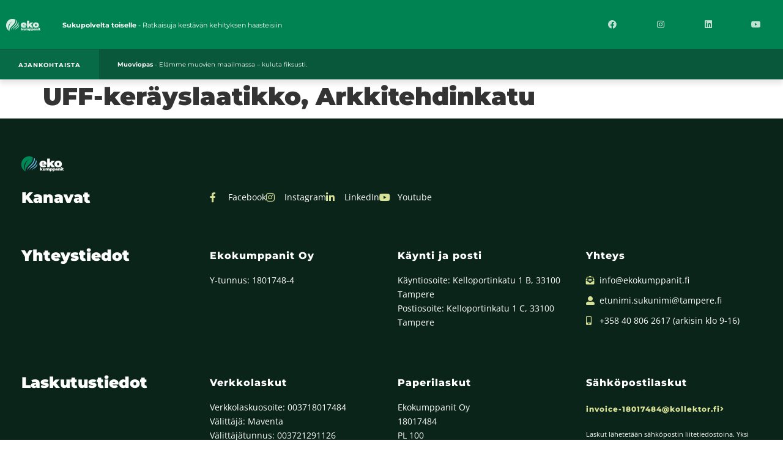

--- FILE ---
content_type: text/html; charset=UTF-8
request_url: https://oppaat.ekokumppanit.fi/lajittelupiste/uff-kerayslaatikko-arkkitehdinkatu/
body_size: 15675
content:
<!doctype html>
<html lang="fi-FI">
<head>
	<meta charset="UTF-8">
	<meta name="viewport" content="width=device-width, initial-scale=1">
	<link rel="profile" href="https://gmpg.org/xfn/11">
	<meta name='robots' content='index, follow, max-image-preview:large, max-snippet:-1, max-video-preview:-1' />
<script id="cookieyes" type="text/javascript" src="https://cdn-cookieyes.com/client_data/ff82905fb565d247cb447dfe/script.js"></script>
	<!-- This site is optimized with the Yoast SEO plugin v26.7 - https://yoast.com/wordpress/plugins/seo/ -->
	<title>UFF-keräyslaatikko, Arkkitehdinkatu - Ekokumppanit.fi.oppaat</title>
	<link rel="canonical" href="https://oppaat.ekokumppanit.fi/lajittelupiste/uff-kerayslaatikko-arkkitehdinkatu/" />
	<meta property="og:locale" content="fi_FI" />
	<meta property="og:type" content="article" />
	<meta property="og:title" content="UFF-keräyslaatikko, Arkkitehdinkatu - Ekokumppanit.fi.oppaat" />
	<meta property="og:url" content="https://oppaat.ekokumppanit.fi/lajittelupiste/uff-kerayslaatikko-arkkitehdinkatu/" />
	<meta property="og:site_name" content="Ekokumppanit.fi.oppaat" />
	<meta property="article:modified_time" content="2023-01-30T06:03:57+00:00" />
	<meta name="twitter:card" content="summary_large_image" />
	<script type="application/ld+json" class="yoast-schema-graph">{"@context":"https://schema.org","@graph":[{"@type":"WebPage","@id":"https://oppaat.ekokumppanit.fi/lajittelupiste/uff-kerayslaatikko-arkkitehdinkatu/","url":"https://oppaat.ekokumppanit.fi/lajittelupiste/uff-kerayslaatikko-arkkitehdinkatu/","name":"UFF-keräyslaatikko, Arkkitehdinkatu - Ekokumppanit.fi.oppaat","isPartOf":{"@id":"https://oppaat.ekokumppanit.fi/#website"},"datePublished":"2021-12-07T11:23:23+00:00","dateModified":"2023-01-30T06:03:57+00:00","breadcrumb":{"@id":"https://oppaat.ekokumppanit.fi/lajittelupiste/uff-kerayslaatikko-arkkitehdinkatu/#breadcrumb"},"inLanguage":"fi-FI","potentialAction":[{"@type":"ReadAction","target":["https://oppaat.ekokumppanit.fi/lajittelupiste/uff-kerayslaatikko-arkkitehdinkatu/"]}]},{"@type":"BreadcrumbList","@id":"https://oppaat.ekokumppanit.fi/lajittelupiste/uff-kerayslaatikko-arkkitehdinkatu/#breadcrumb","itemListElement":[{"@type":"ListItem","position":1,"name":"Home","item":"https://oppaat.ekokumppanit.fi/"},{"@type":"ListItem","position":2,"name":"Lajittelupisteet","item":"https://oppaat.ekokumppanit.fi/lajittelupiste/"},{"@type":"ListItem","position":3,"name":"UFF-keräyslaatikko, Arkkitehdinkatu"}]},{"@type":"WebSite","@id":"https://oppaat.ekokumppanit.fi/#website","url":"https://oppaat.ekokumppanit.fi/","name":"Ekokumppanit.fi.oppaat","description":"Kest&auml;v&auml;n arjen puolesta.","potentialAction":[{"@type":"SearchAction","target":{"@type":"EntryPoint","urlTemplate":"https://oppaat.ekokumppanit.fi/?s={search_term_string}"},"query-input":{"@type":"PropertyValueSpecification","valueRequired":true,"valueName":"search_term_string"}}],"inLanguage":"fi-FI"}]}</script>
	<!-- / Yoast SEO plugin. -->


<link rel="alternate" type="application/rss+xml" title="Ekokumppanit.fi.oppaat &raquo; Feed" href="https://oppaat.ekokumppanit.fi/feed/" />
<link rel="alternate" type="application/rss+xml" title="Ekokumppanit.fi.oppaat &raquo; Comments Feed" href="https://oppaat.ekokumppanit.fi/comments/feed/" />
<link rel="alternate" title="oEmbed (JSON)" type="application/json+oembed" href="https://oppaat.ekokumppanit.fi/wp-json/oembed/1.0/embed?url=https%3A%2F%2Foppaat.ekokumppanit.fi%2Flajittelupiste%2Fuff-kerayslaatikko-arkkitehdinkatu%2F&#038;lang=fi" />
<link rel="alternate" title="oEmbed (XML)" type="text/xml+oembed" href="https://oppaat.ekokumppanit.fi/wp-json/oembed/1.0/embed?url=https%3A%2F%2Foppaat.ekokumppanit.fi%2Flajittelupiste%2Fuff-kerayslaatikko-arkkitehdinkatu%2F&#038;format=xml&#038;lang=fi" />
<style id='wp-img-auto-sizes-contain-inline-css'>
img:is([sizes=auto i],[sizes^="auto," i]){contain-intrinsic-size:3000px 1500px}
/*# sourceURL=wp-img-auto-sizes-contain-inline-css */
</style>
<style id='wp-emoji-styles-inline-css'>

	img.wp-smiley, img.emoji {
		display: inline !important;
		border: none !important;
		box-shadow: none !important;
		height: 1em !important;
		width: 1em !important;
		margin: 0 0.07em !important;
		vertical-align: -0.1em !important;
		background: none !important;
		padding: 0 !important;
	}
/*# sourceURL=wp-emoji-styles-inline-css */
</style>
<link rel='stylesheet' id='wp-block-library-css' href='https://oppaat.ekokumppanit.fi/wp-includes/css/dist/block-library/style.min.css?ver=6.9' media='all' />
<style id='qsm-quiz-style-inline-css'>


/*# sourceURL=https://oppaat.ekokumppanit.fi/wp-content/plugins/quiz-master-next/blocks/build/style-index.css */
</style>
<link rel='stylesheet' id='jet-engine-frontend-css' href='https://oppaat.ekokumppanit.fi/wp-content/plugins/jet-engine/assets/css/frontend.css?ver=3.8.1.2' media='all' />
<style id='global-styles-inline-css'>
:root{--wp--preset--aspect-ratio--square: 1;--wp--preset--aspect-ratio--4-3: 4/3;--wp--preset--aspect-ratio--3-4: 3/4;--wp--preset--aspect-ratio--3-2: 3/2;--wp--preset--aspect-ratio--2-3: 2/3;--wp--preset--aspect-ratio--16-9: 16/9;--wp--preset--aspect-ratio--9-16: 9/16;--wp--preset--color--black: #000000;--wp--preset--color--cyan-bluish-gray: #abb8c3;--wp--preset--color--white: #ffffff;--wp--preset--color--pale-pink: #f78da7;--wp--preset--color--vivid-red: #cf2e2e;--wp--preset--color--luminous-vivid-orange: #ff6900;--wp--preset--color--luminous-vivid-amber: #fcb900;--wp--preset--color--light-green-cyan: #7bdcb5;--wp--preset--color--vivid-green-cyan: #00d084;--wp--preset--color--pale-cyan-blue: #8ed1fc;--wp--preset--color--vivid-cyan-blue: #0693e3;--wp--preset--color--vivid-purple: #9b51e0;--wp--preset--gradient--vivid-cyan-blue-to-vivid-purple: linear-gradient(135deg,rgb(6,147,227) 0%,rgb(155,81,224) 100%);--wp--preset--gradient--light-green-cyan-to-vivid-green-cyan: linear-gradient(135deg,rgb(122,220,180) 0%,rgb(0,208,130) 100%);--wp--preset--gradient--luminous-vivid-amber-to-luminous-vivid-orange: linear-gradient(135deg,rgb(252,185,0) 0%,rgb(255,105,0) 100%);--wp--preset--gradient--luminous-vivid-orange-to-vivid-red: linear-gradient(135deg,rgb(255,105,0) 0%,rgb(207,46,46) 100%);--wp--preset--gradient--very-light-gray-to-cyan-bluish-gray: linear-gradient(135deg,rgb(238,238,238) 0%,rgb(169,184,195) 100%);--wp--preset--gradient--cool-to-warm-spectrum: linear-gradient(135deg,rgb(74,234,220) 0%,rgb(151,120,209) 20%,rgb(207,42,186) 40%,rgb(238,44,130) 60%,rgb(251,105,98) 80%,rgb(254,248,76) 100%);--wp--preset--gradient--blush-light-purple: linear-gradient(135deg,rgb(255,206,236) 0%,rgb(152,150,240) 100%);--wp--preset--gradient--blush-bordeaux: linear-gradient(135deg,rgb(254,205,165) 0%,rgb(254,45,45) 50%,rgb(107,0,62) 100%);--wp--preset--gradient--luminous-dusk: linear-gradient(135deg,rgb(255,203,112) 0%,rgb(199,81,192) 50%,rgb(65,88,208) 100%);--wp--preset--gradient--pale-ocean: linear-gradient(135deg,rgb(255,245,203) 0%,rgb(182,227,212) 50%,rgb(51,167,181) 100%);--wp--preset--gradient--electric-grass: linear-gradient(135deg,rgb(202,248,128) 0%,rgb(113,206,126) 100%);--wp--preset--gradient--midnight: linear-gradient(135deg,rgb(2,3,129) 0%,rgb(40,116,252) 100%);--wp--preset--font-size--small: 13px;--wp--preset--font-size--medium: 20px;--wp--preset--font-size--large: 36px;--wp--preset--font-size--x-large: 42px;--wp--preset--spacing--20: 0.44rem;--wp--preset--spacing--30: 0.67rem;--wp--preset--spacing--40: 1rem;--wp--preset--spacing--50: 1.5rem;--wp--preset--spacing--60: 2.25rem;--wp--preset--spacing--70: 3.38rem;--wp--preset--spacing--80: 5.06rem;--wp--preset--shadow--natural: 6px 6px 9px rgba(0, 0, 0, 0.2);--wp--preset--shadow--deep: 12px 12px 50px rgba(0, 0, 0, 0.4);--wp--preset--shadow--sharp: 6px 6px 0px rgba(0, 0, 0, 0.2);--wp--preset--shadow--outlined: 6px 6px 0px -3px rgb(255, 255, 255), 6px 6px rgb(0, 0, 0);--wp--preset--shadow--crisp: 6px 6px 0px rgb(0, 0, 0);}:root { --wp--style--global--content-size: 800px;--wp--style--global--wide-size: 1200px; }:where(body) { margin: 0; }.wp-site-blocks > .alignleft { float: left; margin-right: 2em; }.wp-site-blocks > .alignright { float: right; margin-left: 2em; }.wp-site-blocks > .aligncenter { justify-content: center; margin-left: auto; margin-right: auto; }:where(.wp-site-blocks) > * { margin-block-start: 24px; margin-block-end: 0; }:where(.wp-site-blocks) > :first-child { margin-block-start: 0; }:where(.wp-site-blocks) > :last-child { margin-block-end: 0; }:root { --wp--style--block-gap: 24px; }:root :where(.is-layout-flow) > :first-child{margin-block-start: 0;}:root :where(.is-layout-flow) > :last-child{margin-block-end: 0;}:root :where(.is-layout-flow) > *{margin-block-start: 24px;margin-block-end: 0;}:root :where(.is-layout-constrained) > :first-child{margin-block-start: 0;}:root :where(.is-layout-constrained) > :last-child{margin-block-end: 0;}:root :where(.is-layout-constrained) > *{margin-block-start: 24px;margin-block-end: 0;}:root :where(.is-layout-flex){gap: 24px;}:root :where(.is-layout-grid){gap: 24px;}.is-layout-flow > .alignleft{float: left;margin-inline-start: 0;margin-inline-end: 2em;}.is-layout-flow > .alignright{float: right;margin-inline-start: 2em;margin-inline-end: 0;}.is-layout-flow > .aligncenter{margin-left: auto !important;margin-right: auto !important;}.is-layout-constrained > .alignleft{float: left;margin-inline-start: 0;margin-inline-end: 2em;}.is-layout-constrained > .alignright{float: right;margin-inline-start: 2em;margin-inline-end: 0;}.is-layout-constrained > .aligncenter{margin-left: auto !important;margin-right: auto !important;}.is-layout-constrained > :where(:not(.alignleft):not(.alignright):not(.alignfull)){max-width: var(--wp--style--global--content-size);margin-left: auto !important;margin-right: auto !important;}.is-layout-constrained > .alignwide{max-width: var(--wp--style--global--wide-size);}body .is-layout-flex{display: flex;}.is-layout-flex{flex-wrap: wrap;align-items: center;}.is-layout-flex > :is(*, div){margin: 0;}body .is-layout-grid{display: grid;}.is-layout-grid > :is(*, div){margin: 0;}body{padding-top: 0px;padding-right: 0px;padding-bottom: 0px;padding-left: 0px;}a:where(:not(.wp-element-button)){text-decoration: underline;}:root :where(.wp-element-button, .wp-block-button__link){background-color: #32373c;border-width: 0;color: #fff;font-family: inherit;font-size: inherit;font-style: inherit;font-weight: inherit;letter-spacing: inherit;line-height: inherit;padding-top: calc(0.667em + 2px);padding-right: calc(1.333em + 2px);padding-bottom: calc(0.667em + 2px);padding-left: calc(1.333em + 2px);text-decoration: none;text-transform: inherit;}.has-black-color{color: var(--wp--preset--color--black) !important;}.has-cyan-bluish-gray-color{color: var(--wp--preset--color--cyan-bluish-gray) !important;}.has-white-color{color: var(--wp--preset--color--white) !important;}.has-pale-pink-color{color: var(--wp--preset--color--pale-pink) !important;}.has-vivid-red-color{color: var(--wp--preset--color--vivid-red) !important;}.has-luminous-vivid-orange-color{color: var(--wp--preset--color--luminous-vivid-orange) !important;}.has-luminous-vivid-amber-color{color: var(--wp--preset--color--luminous-vivid-amber) !important;}.has-light-green-cyan-color{color: var(--wp--preset--color--light-green-cyan) !important;}.has-vivid-green-cyan-color{color: var(--wp--preset--color--vivid-green-cyan) !important;}.has-pale-cyan-blue-color{color: var(--wp--preset--color--pale-cyan-blue) !important;}.has-vivid-cyan-blue-color{color: var(--wp--preset--color--vivid-cyan-blue) !important;}.has-vivid-purple-color{color: var(--wp--preset--color--vivid-purple) !important;}.has-black-background-color{background-color: var(--wp--preset--color--black) !important;}.has-cyan-bluish-gray-background-color{background-color: var(--wp--preset--color--cyan-bluish-gray) !important;}.has-white-background-color{background-color: var(--wp--preset--color--white) !important;}.has-pale-pink-background-color{background-color: var(--wp--preset--color--pale-pink) !important;}.has-vivid-red-background-color{background-color: var(--wp--preset--color--vivid-red) !important;}.has-luminous-vivid-orange-background-color{background-color: var(--wp--preset--color--luminous-vivid-orange) !important;}.has-luminous-vivid-amber-background-color{background-color: var(--wp--preset--color--luminous-vivid-amber) !important;}.has-light-green-cyan-background-color{background-color: var(--wp--preset--color--light-green-cyan) !important;}.has-vivid-green-cyan-background-color{background-color: var(--wp--preset--color--vivid-green-cyan) !important;}.has-pale-cyan-blue-background-color{background-color: var(--wp--preset--color--pale-cyan-blue) !important;}.has-vivid-cyan-blue-background-color{background-color: var(--wp--preset--color--vivid-cyan-blue) !important;}.has-vivid-purple-background-color{background-color: var(--wp--preset--color--vivid-purple) !important;}.has-black-border-color{border-color: var(--wp--preset--color--black) !important;}.has-cyan-bluish-gray-border-color{border-color: var(--wp--preset--color--cyan-bluish-gray) !important;}.has-white-border-color{border-color: var(--wp--preset--color--white) !important;}.has-pale-pink-border-color{border-color: var(--wp--preset--color--pale-pink) !important;}.has-vivid-red-border-color{border-color: var(--wp--preset--color--vivid-red) !important;}.has-luminous-vivid-orange-border-color{border-color: var(--wp--preset--color--luminous-vivid-orange) !important;}.has-luminous-vivid-amber-border-color{border-color: var(--wp--preset--color--luminous-vivid-amber) !important;}.has-light-green-cyan-border-color{border-color: var(--wp--preset--color--light-green-cyan) !important;}.has-vivid-green-cyan-border-color{border-color: var(--wp--preset--color--vivid-green-cyan) !important;}.has-pale-cyan-blue-border-color{border-color: var(--wp--preset--color--pale-cyan-blue) !important;}.has-vivid-cyan-blue-border-color{border-color: var(--wp--preset--color--vivid-cyan-blue) !important;}.has-vivid-purple-border-color{border-color: var(--wp--preset--color--vivid-purple) !important;}.has-vivid-cyan-blue-to-vivid-purple-gradient-background{background: var(--wp--preset--gradient--vivid-cyan-blue-to-vivid-purple) !important;}.has-light-green-cyan-to-vivid-green-cyan-gradient-background{background: var(--wp--preset--gradient--light-green-cyan-to-vivid-green-cyan) !important;}.has-luminous-vivid-amber-to-luminous-vivid-orange-gradient-background{background: var(--wp--preset--gradient--luminous-vivid-amber-to-luminous-vivid-orange) !important;}.has-luminous-vivid-orange-to-vivid-red-gradient-background{background: var(--wp--preset--gradient--luminous-vivid-orange-to-vivid-red) !important;}.has-very-light-gray-to-cyan-bluish-gray-gradient-background{background: var(--wp--preset--gradient--very-light-gray-to-cyan-bluish-gray) !important;}.has-cool-to-warm-spectrum-gradient-background{background: var(--wp--preset--gradient--cool-to-warm-spectrum) !important;}.has-blush-light-purple-gradient-background{background: var(--wp--preset--gradient--blush-light-purple) !important;}.has-blush-bordeaux-gradient-background{background: var(--wp--preset--gradient--blush-bordeaux) !important;}.has-luminous-dusk-gradient-background{background: var(--wp--preset--gradient--luminous-dusk) !important;}.has-pale-ocean-gradient-background{background: var(--wp--preset--gradient--pale-ocean) !important;}.has-electric-grass-gradient-background{background: var(--wp--preset--gradient--electric-grass) !important;}.has-midnight-gradient-background{background: var(--wp--preset--gradient--midnight) !important;}.has-small-font-size{font-size: var(--wp--preset--font-size--small) !important;}.has-medium-font-size{font-size: var(--wp--preset--font-size--medium) !important;}.has-large-font-size{font-size: var(--wp--preset--font-size--large) !important;}.has-x-large-font-size{font-size: var(--wp--preset--font-size--x-large) !important;}
:root :where(.wp-block-pullquote){font-size: 1.5em;line-height: 1.6;}
/*# sourceURL=global-styles-inline-css */
</style>
<link rel='stylesheet' id='h5p-plugin-styles-css' href='https://oppaat.ekokumppanit.fi/wp-content/plugins/h5p/h5p-php-library/styles/h5p.css?ver=1.16.2' media='all' />
<link rel='stylesheet' id='hello-elementor-css' href='https://oppaat.ekokumppanit.fi/wp-content/themes/hello-elementor/assets/css/reset.css?ver=3.4.5' media='all' />
<link rel='stylesheet' id='hello-elementor-theme-style-css' href='https://oppaat.ekokumppanit.fi/wp-content/themes/hello-elementor/assets/css/theme.css?ver=3.4.5' media='all' />
<link rel='stylesheet' id='hello-elementor-header-footer-css' href='https://oppaat.ekokumppanit.fi/wp-content/themes/hello-elementor/assets/css/header-footer.css?ver=3.4.5' media='all' />
<link rel='stylesheet' id='elementor-frontend-css' href='https://oppaat.ekokumppanit.fi/wp-content/plugins/elementor/assets/css/frontend.min.css?ver=3.34.1' media='all' />
<link rel='stylesheet' id='elementor-post-21-css' href='https://oppaat.ekokumppanit.fi/wp-content/uploads/elementor/css/post-21.css?ver=1768801769' media='all' />
<link rel='stylesheet' id='eael-general-css' href='https://oppaat.ekokumppanit.fi/wp-content/plugins/essential-addons-for-elementor-lite/assets/front-end/css/view/general.min.css?ver=6.5.7' media='all' />
<link rel='stylesheet' id='eael-2894-css' href='https://oppaat.ekokumppanit.fi/wp-content/uploads/essential-addons-elementor/eael-2894.css?ver=1675065837' media='all' />
<link rel='stylesheet' id='widget-image-css' href='https://oppaat.ekokumppanit.fi/wp-content/plugins/elementor/assets/css/widget-image.min.css?ver=3.34.1' media='all' />
<link rel='stylesheet' id='widget-heading-css' href='https://oppaat.ekokumppanit.fi/wp-content/plugins/elementor/assets/css/widget-heading.min.css?ver=3.34.1' media='all' />
<link rel='stylesheet' id='widget-social-icons-css' href='https://oppaat.ekokumppanit.fi/wp-content/plugins/elementor/assets/css/widget-social-icons.min.css?ver=3.34.1' media='all' />
<link rel='stylesheet' id='e-apple-webkit-css' href='https://oppaat.ekokumppanit.fi/wp-content/plugins/elementor/assets/css/conditionals/apple-webkit.min.css?ver=3.34.1' media='all' />
<link rel='stylesheet' id='e-sticky-css' href='https://oppaat.ekokumppanit.fi/wp-content/plugins/elementor-pro/assets/css/modules/sticky.min.css?ver=3.34.0' media='all' />
<link rel='stylesheet' id='swiper-css' href='https://oppaat.ekokumppanit.fi/wp-content/plugins/elementor/assets/lib/swiper/v8/css/swiper.min.css?ver=8.4.5' media='all' />
<link rel='stylesheet' id='e-swiper-css' href='https://oppaat.ekokumppanit.fi/wp-content/plugins/elementor/assets/css/conditionals/e-swiper.min.css?ver=3.34.1' media='all' />
<link rel='stylesheet' id='widget-icon-list-css' href='https://oppaat.ekokumppanit.fi/wp-content/plugins/elementor/assets/css/widget-icon-list.min.css?ver=3.34.1' media='all' />
<link rel='stylesheet' id='e-shapes-css' href='https://oppaat.ekokumppanit.fi/wp-content/plugins/elementor/assets/css/conditionals/shapes.min.css?ver=3.34.1' media='all' />
<link rel='stylesheet' id='elementor-icons-css' href='https://oppaat.ekokumppanit.fi/wp-content/plugins/elementor/assets/lib/eicons/css/elementor-icons.min.css?ver=5.45.0' media='all' />
<style id='elementor-icons-inline-css'>

		.elementor-add-new-section .elementor-add-templately-promo-button{
            background-color: #5d4fff !important;
            background-image: url(https://oppaat.ekokumppanit.fi/wp-content/plugins/essential-addons-for-elementor-lite/assets/admin/images/templately/logo-icon.svg);
            background-repeat: no-repeat;
            background-position: center center;
            position: relative;
        }
        
		.elementor-add-new-section .elementor-add-templately-promo-button > i{
            height: 12px;
        }
        
        body .elementor-add-new-section .elementor-add-section-area-button {
            margin-left: 0;
        }

		.elementor-add-new-section .elementor-add-templately-promo-button{
            background-color: #5d4fff !important;
            background-image: url(https://oppaat.ekokumppanit.fi/wp-content/plugins/essential-addons-for-elementor-lite/assets/admin/images/templately/logo-icon.svg);
            background-repeat: no-repeat;
            background-position: center center;
            position: relative;
        }
        
		.elementor-add-new-section .elementor-add-templately-promo-button > i{
            height: 12px;
        }
        
        body .elementor-add-new-section .elementor-add-section-area-button {
            margin-left: 0;
        }
/*# sourceURL=elementor-icons-inline-css */
</style>
<link rel='stylesheet' id='elementor-post-2894-css' href='https://oppaat.ekokumppanit.fi/wp-content/uploads/elementor/css/post-2894.css?ver=1768801770' media='all' />
<link rel='stylesheet' id='elementor-post-2897-css' href='https://oppaat.ekokumppanit.fi/wp-content/uploads/elementor/css/post-2897.css?ver=1768801770' media='all' />
<link rel='stylesheet' id='hello-elementor-child-style-css' href='https://oppaat.ekokumppanit.fi/wp-content/themes/hello-theme-child-master/style.css?ver=1.0.0' media='all' />
<link rel='stylesheet' id='elementor-gf-local-montserrat-css' href='https://oppaat.ekokumppanit.fi/wp-content/uploads/elementor/google-fonts/css/montserrat.css?ver=1742794234' media='all' />
<link rel='stylesheet' id='elementor-gf-local-opensans-css' href='https://oppaat.ekokumppanit.fi/wp-content/uploads/elementor/google-fonts/css/opensans.css?ver=1742794241' media='all' />
<link rel='stylesheet' id='elementor-icons-shared-0-css' href='https://oppaat.ekokumppanit.fi/wp-content/plugins/elementor/assets/lib/font-awesome/css/fontawesome.min.css?ver=5.15.3' media='all' />
<link rel='stylesheet' id='elementor-icons-fa-brands-css' href='https://oppaat.ekokumppanit.fi/wp-content/plugins/elementor/assets/lib/font-awesome/css/brands.min.css?ver=5.15.3' media='all' />
<link rel='stylesheet' id='elementor-icons-fa-solid-css' href='https://oppaat.ekokumppanit.fi/wp-content/plugins/elementor/assets/lib/font-awesome/css/solid.min.css?ver=5.15.3' media='all' />
<script src="https://oppaat.ekokumppanit.fi/wp-includes/js/jquery/jquery.min.js?ver=3.7.1" id="jquery-core-js"></script>
<script src="https://oppaat.ekokumppanit.fi/wp-includes/js/jquery/jquery-migrate.min.js?ver=3.4.1" id="jquery-migrate-js"></script>
<link rel="https://api.w.org/" href="https://oppaat.ekokumppanit.fi/wp-json/" /><link rel="alternate" title="JSON" type="application/json" href="https://oppaat.ekokumppanit.fi/wp-json/wp/v2/lajittelupiste/5501" /><link rel="EditURI" type="application/rsd+xml" title="RSD" href="https://oppaat.ekokumppanit.fi/xmlrpc.php?rsd" />
<meta name="generator" content="WordPress 6.9" />
<link rel='shortlink' href='https://oppaat.ekokumppanit.fi/?p=5501' />
<meta name="generator" content="Elementor 3.34.1; features: additional_custom_breakpoints; settings: css_print_method-external, google_font-enabled, font_display-auto">
			<style>
				.e-con.e-parent:nth-of-type(n+4):not(.e-lazyloaded):not(.e-no-lazyload),
				.e-con.e-parent:nth-of-type(n+4):not(.e-lazyloaded):not(.e-no-lazyload) * {
					background-image: none !important;
				}
				@media screen and (max-height: 1024px) {
					.e-con.e-parent:nth-of-type(n+3):not(.e-lazyloaded):not(.e-no-lazyload),
					.e-con.e-parent:nth-of-type(n+3):not(.e-lazyloaded):not(.e-no-lazyload) * {
						background-image: none !important;
					}
				}
				@media screen and (max-height: 640px) {
					.e-con.e-parent:nth-of-type(n+2):not(.e-lazyloaded):not(.e-no-lazyload),
					.e-con.e-parent:nth-of-type(n+2):not(.e-lazyloaded):not(.e-no-lazyload) * {
						background-image: none !important;
					}
				}
			</style>
			<link rel="icon" href="https://oppaat.ekokumppanit.fi/wp-content/uploads/2023/09/cropped-ekokumppanit-fi_favicon2023-1-32x32.png" sizes="32x32" />
<link rel="icon" href="https://oppaat.ekokumppanit.fi/wp-content/uploads/2023/09/cropped-ekokumppanit-fi_favicon2023-1-192x192.png" sizes="192x192" />
<link rel="apple-touch-icon" href="https://oppaat.ekokumppanit.fi/wp-content/uploads/2023/09/cropped-ekokumppanit-fi_favicon2023-1-180x180.png" />
<meta name="msapplication-TileImage" content="https://oppaat.ekokumppanit.fi/wp-content/uploads/2023/09/cropped-ekokumppanit-fi_favicon2023-1-270x270.png" />
		<style id="wp-custom-css">
			/* Cookie Bar */

.cky-consent-container {
  width: 500px !important;
  border-radius: 0px !important;
}
.cky-consent-container .cky-consent-bar {
  padding: 20px 20px 25px 20px !important;
  border-radius: 0px !important;
}
.cky-modal {
  border-radius: 0px !important;
}
.cky-preference-center {
  border-radius: 0px !important;
}
.cky-audit-table {
  border-radius: 0px !important;
}
.cky-revisit-bottom-left {
  bottom: 8px !important;
  left: 8px !important;
}
.cky-btn-revisit-wrapper {
  width: 24px !important;
  height: 24px !important;
}
.cky-btn-revisit-wrapper .cky-btn-revisit img {
  height: 16px !important;
  width: 16px !important;
}

/* Userway */

.uwy .uai {
  width: 24px !important;
  height: 24px !important;
  min-width: 24px !important;
  min-height: 24px !important;
  max-width: 24px !important;
  max-height: 24px !important;
}
.uwy .uai img:not(.check_on), body .uwy .uai img:not(.check_on) {
  height: 24px !important;
  width: 24px !important;
}		</style>
		</head>
<body class="wp-singular lajittelupiste-template-default single single-lajittelupiste postid-5501 wp-embed-responsive wp-theme-hello-elementor wp-child-theme-hello-theme-child-master hello-elementor-default elementor-default elementor-kit-21">


<a class="skip-link screen-reader-text" href="#content">Skip to content</a>

		<header data-elementor-type="header" data-elementor-id="2894" class="elementor elementor-2894 elementor-location-header" data-elementor-post-type="elementor_library">
					<section data-particle_enable="false" data-particle-mobile-disabled="false" class="elementor-section elementor-top-section elementor-element elementor-element-856cf7a elementor-section-full_width elementor-section-height-min-height elementor-section-height-default elementor-section-items-middle" data-id="856cf7a" data-element_type="section" data-settings="{&quot;background_background&quot;:&quot;classic&quot;,&quot;sticky&quot;:&quot;top&quot;,&quot;sticky_offset_tablet&quot;:0,&quot;sticky_offset_mobile&quot;:0,&quot;jet_parallax_layout_list&quot;:[],&quot;sticky_on&quot;:[&quot;desktop&quot;,&quot;tablet&quot;,&quot;mobile&quot;],&quot;sticky_offset&quot;:0,&quot;sticky_effects_offset&quot;:0,&quot;sticky_anchor_link_offset&quot;:0}">
						<div class="elementor-container elementor-column-gap-no">
					<div class="elementor-column elementor-col-33 elementor-top-column elementor-element elementor-element-6b3b63a" data-id="6b3b63a" data-element_type="column">
			<div class="elementor-widget-wrap elementor-element-populated">
						<div class="elementor-element elementor-element-3d57f93 elementor-widget elementor-widget-image" data-id="3d57f93" data-element_type="widget" data-widget_type="image.default">
				<div class="elementor-widget-container">
																<a href="https://ekokumppanit.fi/" target="_blank">
							<img src="https://oppaat.ekokumppanit.fi/wp-content/uploads/elementor/thumbs/ekokumppanit_logo_white_web-qpx961ref1da71tjpne38s50vn6xt5kxp2uu86ggzk.png" title="Ekokumppanit.fi" alt="Ekokumppanit.fi" loading="lazy" />								</a>
															</div>
				</div>
					</div>
		</div>
				<div class="elementor-column elementor-col-33 elementor-top-column elementor-element elementor-element-87839e6" data-id="87839e6" data-element_type="column">
			<div class="elementor-widget-wrap elementor-element-populated">
						<div class="elementor-element elementor-element-e50a7a9 elementor-widget elementor-widget-heading" data-id="e50a7a9" data-element_type="widget" data-widget_type="heading.default">
				<div class="elementor-widget-container">
					<h2 class="elementor-heading-title elementor-size-default"><b>Sukupolvelta toiselle</b> - Ratkaisuja kestävän kehityksen haasteisiin</h2>				</div>
				</div>
					</div>
		</div>
				<div class="elementor-column elementor-col-33 elementor-top-column elementor-element elementor-element-708ff26" data-id="708ff26" data-element_type="column">
			<div class="elementor-widget-wrap elementor-element-populated">
						<div class="elementor-element elementor-element-e80355d elementor-shape-square elementor-grid-5 e-grid-align-right elementor-widget elementor-widget-social-icons" data-id="e80355d" data-element_type="widget" data-widget_type="social-icons.default">
				<div class="elementor-widget-container">
							<div class="elementor-social-icons-wrapper elementor-grid" role="list">
							<span class="elementor-grid-item" role="listitem">
					<a class="elementor-icon elementor-social-icon elementor-social-icon-facebook elementor-repeater-item-7096c4d" href="https://www.facebook.com/Ekokumppanit/" target="_blank">
						<span class="elementor-screen-only">Facebook</span>
						<i aria-hidden="true" class="fab fa-facebook"></i>					</a>
				</span>
							<span class="elementor-grid-item" role="listitem">
					<a class="elementor-icon elementor-social-icon elementor-social-icon-instagram elementor-repeater-item-2f8bf82" href="https://www.instagram.com/Ekokumppanit/" target="_blank">
						<span class="elementor-screen-only">Instagram</span>
						<i aria-hidden="true" class="fab fa-instagram"></i>					</a>
				</span>
							<span class="elementor-grid-item" role="listitem">
					<a class="elementor-icon elementor-social-icon elementor-social-icon-linkedin elementor-repeater-item-d34fb7c" href="https://www.instagram.com/Ekokumppanit/" target="_blank">
						<span class="elementor-screen-only">Linkedin</span>
						<i aria-hidden="true" class="fab fa-linkedin"></i>					</a>
				</span>
							<span class="elementor-grid-item" role="listitem">
					<a class="elementor-icon elementor-social-icon elementor-social-icon-youtube elementor-repeater-item-911cf1e" href="https://www.youtube.com/EkokumppanitLive" target="_blank">
						<span class="elementor-screen-only">Youtube</span>
						<i aria-hidden="true" class="fab fa-youtube"></i>					</a>
				</span>
					</div>
						</div>
				</div>
					</div>
		</div>
					</div>
		</section>
				<section data-particle_enable="false" data-particle-mobile-disabled="false" class="elementor-section elementor-top-section elementor-element elementor-element-842b3d6 elementor-section-full_width elementor-section-height-min-height elementor-hidden-tablet elementor-hidden-mobile elementor-section-height-default elementor-section-items-middle" data-id="842b3d6" data-element_type="section" data-settings="{&quot;background_background&quot;:&quot;classic&quot;,&quot;sticky&quot;:&quot;top&quot;,&quot;sticky_offset&quot;:80,&quot;jet_parallax_layout_list&quot;:[],&quot;sticky_on&quot;:[&quot;desktop&quot;,&quot;tablet&quot;,&quot;mobile&quot;],&quot;sticky_effects_offset&quot;:0,&quot;sticky_anchor_link_offset&quot;:0}">
						<div class="elementor-container elementor-column-gap-no">
					<div class="elementor-column elementor-col-100 elementor-top-column elementor-element elementor-element-4a6dade" data-id="4a6dade" data-element_type="column">
			<div class="elementor-widget-wrap elementor-element-populated">
						<div class="elementor-element elementor-element-f6324b3 elementor-widget elementor-widget-eael-content-ticker" data-id="f6324b3" data-element_type="widget" data-widget_type="eael-content-ticker.default">
				<div class="elementor-widget-container">
					<div class="eael-ticker-wrap" id="eael-ticker-wrap-f6324b3"><div class="ticker-badge">
                    <span>Ajankohtaista</span>
                </div><div class="eael-ticker">
                <div class="swiper swiper-8 eael-content-ticker swiper-container-f6324b3" data-pagination=".swiper-pagination-f6324b3" data-arrow-next=".swiper-button-next-f6324b3" data-arrow-prev=".swiper-button-prev-f6324b3" data-effect="fade" data-speed="1000" data-autoplay="5000" data-pause-on-hover="true" data-loop="1">
                    <div class="swiper-wrapper"><div class="swiper-slide">
        <div class="ticker-content"><a href="https://oppaat.ekokumppanit.fi/muoviopas/" target="_blank" ><strong>Muoviopas</strong> - Elämme muovien maailmassa – kuluta fiksusti.</a></div>
    </div><div class="swiper-slide">
        <div class="ticker-content"><a href="https://oppaat.ekokumppanit.fi/tekstiiliopas/" target="_blank" ><strong>Tekstiiliopas</strong> - Vastuullisin vaate löytyy jo vaatekaapistasi – rakasta sitä.</a></div>
    </div><div class="swiper-slide">
        <div class="ticker-content"><a href="https://tampereenilo.fi/" target="_blank" ><strong>Tampereen ilmasto- ja luonto-opas</strong> - Ilmasto- ja luontoteoilla edistämme ekologista kestävyyttä, joka on kestävän kehityksen perusta. Kukaan ei voi tehdä kaikkea, mutta jokainen voi tehdä jotakin.</a></div>
    </div></div>
				</div> </div>
		</div>				</div>
				</div>
					</div>
		</div>
					</div>
		</section>
				</header>
		
<main id="content" class="site-main post-5501 lajittelupiste type-lajittelupiste status-publish hentry tavaran-ominaisuus-ehja tavaran-ominaisuus-joku-muu-kuin-tekstiili tavaran-ominaisuus-kodintekstiilit tavaran-ominaisuus-puhdas tavaran-ominaisuus-vaatteet tavaran-ominaisuus-vintage kunta-tampere">

			<div class="page-header">
			<h1 class="entry-title">UFF-keräyslaatikko, Arkkitehdinkatu</h1>		</div>
	
	<div class="page-content">
		
		
			</div>

	
</main>

			<footer data-elementor-type="footer" data-elementor-id="2897" class="elementor elementor-2897 elementor-location-footer" data-elementor-post-type="elementor_library">
					<section data-particle_enable="false" data-particle-mobile-disabled="false" class="elementor-section elementor-top-section elementor-element elementor-element-1d3ec64 elementor-section-content-middle elementor-section-boxed elementor-section-height-default elementor-section-height-default" data-id="1d3ec64" data-element_type="section" data-settings="{&quot;background_background&quot;:&quot;classic&quot;,&quot;shape_divider_bottom&quot;:&quot;mountains&quot;,&quot;jet_parallax_layout_list&quot;:[]}">
							<div class="elementor-background-overlay"></div>
						<div class="elementor-shape elementor-shape-bottom" aria-hidden="true" data-negative="false">
			<svg xmlns="http://www.w3.org/2000/svg" viewBox="0 0 1000 100" preserveAspectRatio="none">
	<path class="elementor-shape-fill" opacity="0.33" d="M473,67.3c-203.9,88.3-263.1-34-320.3,0C66,119.1,0,59.7,0,59.7V0h1000v59.7 c0,0-62.1,26.1-94.9,29.3c-32.8,3.3-62.8-12.3-75.8-22.1C806,49.6,745.3,8.7,694.9,4.7S492.4,59,473,67.3z"/>
	<path class="elementor-shape-fill" opacity="0.66" d="M734,67.3c-45.5,0-77.2-23.2-129.1-39.1c-28.6-8.7-150.3-10.1-254,39.1 s-91.7-34.4-149.2,0C115.7,118.3,0,39.8,0,39.8V0h1000v36.5c0,0-28.2-18.5-92.1-18.5C810.2,18.1,775.7,67.3,734,67.3z"/>
	<path class="elementor-shape-fill" d="M766.1,28.9c-200-57.5-266,65.5-395.1,19.5C242,1.8,242,5.4,184.8,20.6C128,35.8,132.3,44.9,89.9,52.5C28.6,63.7,0,0,0,0 h1000c0,0-9.9,40.9-83.6,48.1S829.6,47,766.1,28.9z"/>
</svg>		</div>
					<div class="elementor-container elementor-column-gap-default">
					<div class="elementor-column elementor-col-100 elementor-top-column elementor-element elementor-element-13b3025" data-id="13b3025" data-element_type="column">
			<div class="elementor-widget-wrap elementor-element-populated">
						<div class="elementor-element elementor-element-16c9e1e elementor-widget elementor-widget-image" data-id="16c9e1e" data-element_type="widget" data-widget_type="image.default">
				<div class="elementor-widget-container">
															<img src="https://oppaat.ekokumppanit.fi/wp-content/uploads/elementor/thumbs/ekokumppanit_logo_whitetxt_web-qdcxj4z7gstqt1qqf28nix27p12t9whzn4vlhojlkw.png" title="Ekokumppanit logo" alt="Ekokumppanit logo" loading="lazy" />															</div>
				</div>
				<section data-particle_enable="false" data-particle-mobile-disabled="false" class="elementor-section elementor-inner-section elementor-element elementor-element-14ff004 elementor-section-full_width elementor-section-height-default elementor-section-height-default" data-id="14ff004" data-element_type="section" data-settings="{&quot;jet_parallax_layout_list&quot;:[]}">
						<div class="elementor-container elementor-column-gap-no">
					<div class="elementor-column elementor-col-50 elementor-inner-column elementor-element elementor-element-f4cf53a" data-id="f4cf53a" data-element_type="column">
			<div class="elementor-widget-wrap elementor-element-populated">
						<div class="elementor-element elementor-element-c00d5d2 elementor-widget elementor-widget-heading" data-id="c00d5d2" data-element_type="widget" data-widget_type="heading.default">
				<div class="elementor-widget-container">
					<h2 class="elementor-heading-title elementor-size-default">Kanavat</h2>				</div>
				</div>
					</div>
		</div>
				<div class="elementor-column elementor-col-50 elementor-inner-column elementor-element elementor-element-785dbd2" data-id="785dbd2" data-element_type="column">
			<div class="elementor-widget-wrap elementor-element-populated">
						<div class="elementor-element elementor-element-45c03f3 elementor-icon-list--layout-inline elementor-list-item-link-full_width elementor-widget elementor-widget-icon-list" data-id="45c03f3" data-element_type="widget" data-widget_type="icon-list.default">
				<div class="elementor-widget-container">
							<ul class="elementor-icon-list-items elementor-inline-items">
							<li class="elementor-icon-list-item elementor-inline-item">
											<a href="https://www.facebook.com/Ekokumppanit/" target="_blank">

												<span class="elementor-icon-list-icon">
							<i aria-hidden="true" class="fab fa-facebook-f"></i>						</span>
										<span class="elementor-icon-list-text">Facebook</span>
											</a>
									</li>
								<li class="elementor-icon-list-item elementor-inline-item">
											<a href="https://www.instagram.com/Ekokumppanit/" target="_blank">

												<span class="elementor-icon-list-icon">
							<i aria-hidden="true" class="fab fa-instagram"></i>						</span>
										<span class="elementor-icon-list-text">Instagram</span>
											</a>
									</li>
								<li class="elementor-icon-list-item elementor-inline-item">
											<a href="https://www.linkedin.com/company/ekokumppanit-oy" target="_blank">

												<span class="elementor-icon-list-icon">
							<i aria-hidden="true" class="fab fa-linkedin-in"></i>						</span>
										<span class="elementor-icon-list-text">LinkedIn</span>
											</a>
									</li>
								<li class="elementor-icon-list-item elementor-inline-item">
											<a href="https://www.youtube.com/EkokumppanitLive" target="_blank">

												<span class="elementor-icon-list-icon">
							<i aria-hidden="true" class="fab fa-youtube"></i>						</span>
										<span class="elementor-icon-list-text">Youtube</span>
											</a>
									</li>
						</ul>
						</div>
				</div>
					</div>
		</div>
					</div>
		</section>
				<section data-particle_enable="false" data-particle-mobile-disabled="false" class="elementor-section elementor-inner-section elementor-element elementor-element-42dbf51 elementor-section-full_width elementor-section-height-default elementor-section-height-default" data-id="42dbf51" data-element_type="section" data-settings="{&quot;jet_parallax_layout_list&quot;:[]}">
						<div class="elementor-container elementor-column-gap-no">
					<div class="elementor-column elementor-col-25 elementor-inner-column elementor-element elementor-element-5937f64" data-id="5937f64" data-element_type="column">
			<div class="elementor-widget-wrap elementor-element-populated">
						<div class="elementor-element elementor-element-c342820 elementor-widget elementor-widget-heading" data-id="c342820" data-element_type="widget" data-widget_type="heading.default">
				<div class="elementor-widget-container">
					<h2 class="elementor-heading-title elementor-size-default">Yhteystiedot</h2>				</div>
				</div>
					</div>
		</div>
				<div class="elementor-column elementor-col-25 elementor-inner-column elementor-element elementor-element-4737310" data-id="4737310" data-element_type="column">
			<div class="elementor-widget-wrap elementor-element-populated">
						<div class="elementor-element elementor-element-7dd2a9c elementor-widget elementor-widget-heading" data-id="7dd2a9c" data-element_type="widget" data-widget_type="heading.default">
				<div class="elementor-widget-container">
					<h2 class="elementor-heading-title elementor-size-default">Ekokumppanit Oy</h2>				</div>
				</div>
				<div class="elementor-element elementor-element-b2fd503 elementor-widget elementor-widget-text-editor" data-id="b2fd503" data-element_type="widget" data-widget_type="text-editor.default">
				<div class="elementor-widget-container">
									<p>Y-tunnus: 1801748-4</p>								</div>
				</div>
					</div>
		</div>
				<div class="elementor-column elementor-col-25 elementor-inner-column elementor-element elementor-element-d90098b" data-id="d90098b" data-element_type="column">
			<div class="elementor-widget-wrap elementor-element-populated">
						<div class="elementor-element elementor-element-373d24b elementor-widget elementor-widget-heading" data-id="373d24b" data-element_type="widget" data-widget_type="heading.default">
				<div class="elementor-widget-container">
					<h2 class="elementor-heading-title elementor-size-default">Käynti ja posti</h2>				</div>
				</div>
				<div class="elementor-element elementor-element-7330753 elementor-widget elementor-widget-text-editor" data-id="7330753" data-element_type="widget" data-widget_type="text-editor.default">
				<div class="elementor-widget-container">
									<p>Käyntiosoite: Kelloportinkatu 1 B, 33100 Tampere<br />Postiosoite: Kelloportinkatu 1 C, 33100 Tampere</p>								</div>
				</div>
					</div>
		</div>
				<div class="elementor-column elementor-col-25 elementor-inner-column elementor-element elementor-element-da3d964" data-id="da3d964" data-element_type="column">
			<div class="elementor-widget-wrap elementor-element-populated">
						<div class="elementor-element elementor-element-f899d36 elementor-widget elementor-widget-heading" data-id="f899d36" data-element_type="widget" data-widget_type="heading.default">
				<div class="elementor-widget-container">
					<h2 class="elementor-heading-title elementor-size-default">Yhteys</h2>				</div>
				</div>
				<div class="elementor-element elementor-element-730e06f elementor-icon-list--layout-traditional elementor-list-item-link-full_width elementor-widget elementor-widget-icon-list" data-id="730e06f" data-element_type="widget" data-widget_type="icon-list.default">
				<div class="elementor-widget-container">
							<ul class="elementor-icon-list-items">
							<li class="elementor-icon-list-item">
											<a href="mailto:info@ekokumppanit.fi">

												<span class="elementor-icon-list-icon">
							<i aria-hidden="true" class="fas fa-envelope-open-text"></i>						</span>
										<span class="elementor-icon-list-text">info@ekokumppanit.fi</span>
											</a>
									</li>
								<li class="elementor-icon-list-item">
											<span class="elementor-icon-list-icon">
							<i aria-hidden="true" class="fas fa-user-alt"></i>						</span>
										<span class="elementor-icon-list-text">etunimi.sukunimi@tampere.fi</span>
									</li>
								<li class="elementor-icon-list-item">
											<span class="elementor-icon-list-icon">
							<i aria-hidden="true" class="fas fa-mobile-alt"></i>						</span>
										<span class="elementor-icon-list-text">+358 40 806 2617 (arkisin klo 9-16)</span>
									</li>
						</ul>
						</div>
				</div>
					</div>
		</div>
					</div>
		</section>
				<section data-particle_enable="false" data-particle-mobile-disabled="false" class="elementor-section elementor-inner-section elementor-element elementor-element-609728c elementor-section-full_width elementor-section-height-default elementor-section-height-default" data-id="609728c" data-element_type="section" data-settings="{&quot;jet_parallax_layout_list&quot;:[]}">
						<div class="elementor-container elementor-column-gap-no">
					<div class="elementor-column elementor-col-25 elementor-inner-column elementor-element elementor-element-bc3ed69" data-id="bc3ed69" data-element_type="column">
			<div class="elementor-widget-wrap elementor-element-populated">
						<div class="elementor-element elementor-element-7ef170c elementor-widget elementor-widget-heading" data-id="7ef170c" data-element_type="widget" data-widget_type="heading.default">
				<div class="elementor-widget-container">
					<h2 class="elementor-heading-title elementor-size-default">Laskutustiedot</h2>				</div>
				</div>
					</div>
		</div>
				<div class="elementor-column elementor-col-25 elementor-inner-column elementor-element elementor-element-7e11742" data-id="7e11742" data-element_type="column">
			<div class="elementor-widget-wrap elementor-element-populated">
						<div class="elementor-element elementor-element-a607c25 elementor-widget elementor-widget-heading" data-id="a607c25" data-element_type="widget" data-widget_type="heading.default">
				<div class="elementor-widget-container">
					<h2 class="elementor-heading-title elementor-size-default">Verkkolaskut</h2>				</div>
				</div>
				<div class="elementor-element elementor-element-185a701 elementor-widget elementor-widget-text-editor" data-id="185a701" data-element_type="widget" data-widget_type="text-editor.default">
				<div class="elementor-widget-container">
									<p>Verkkolaskuosoite: 003718017484<br />Välittäjä: Maventa<br />Välittäjätunnus: 003721291126<br />Välittäjätunnus pankkiverkosta lähetettäessä: DABAFIHH</p>								</div>
				</div>
					</div>
		</div>
				<div class="elementor-column elementor-col-25 elementor-inner-column elementor-element elementor-element-9ae30f4" data-id="9ae30f4" data-element_type="column">
			<div class="elementor-widget-wrap elementor-element-populated">
						<div class="elementor-element elementor-element-7e3a36d elementor-widget elementor-widget-heading" data-id="7e3a36d" data-element_type="widget" data-widget_type="heading.default">
				<div class="elementor-widget-container">
					<h2 class="elementor-heading-title elementor-size-default">Paperilaskut</h2>				</div>
				</div>
				<div class="elementor-element elementor-element-3dda4a6 elementor-widget elementor-widget-text-editor" data-id="3dda4a6" data-element_type="widget" data-widget_type="text-editor.default">
				<div class="elementor-widget-container">
									<p>Ekokumppanit Oy<br />18017484<br />PL 100<br />80020 Kollektor Scan</p>								</div>
				</div>
				<div class="elementor-element elementor-element-543805b elementor-widget elementor-widget-text-editor" data-id="543805b" data-element_type="widget" data-widget_type="text-editor.default">
				<div class="elementor-widget-container">
									<p><strong>Huomioittehan, että:</strong><br />Sarjanumeron tulee olla mukana jokaisen laskun osoitekentässä, ei vain kuoressa. Käytättehän tekstin värinä vain mustaa. Lähetättehän skannaukseen vain laskuja liitteineen. Ettehän käytä niittejä.</p>								</div>
				</div>
					</div>
		</div>
				<div class="elementor-column elementor-col-25 elementor-inner-column elementor-element elementor-element-28e2c36" data-id="28e2c36" data-element_type="column">
			<div class="elementor-widget-wrap elementor-element-populated">
						<div class="elementor-element elementor-element-f467e89 elementor-widget elementor-widget-heading" data-id="f467e89" data-element_type="widget" data-widget_type="heading.default">
				<div class="elementor-widget-container">
					<h2 class="elementor-heading-title elementor-size-default">Sähköpostilaskut</h2>				</div>
				</div>
				<div class="elementor-element elementor-element-fcc8a16 elementor-align-left elementor-widget elementor-widget-button" data-id="fcc8a16" data-element_type="widget" data-widget_type="button.default">
				<div class="elementor-widget-container">
									<div class="elementor-button-wrapper">
					<a class="elementor-button elementor-button-link elementor-size-sm" href="mailto:invoice-18017484@kollektor.fi" target="_blank">
						<span class="elementor-button-content-wrapper">
						<span class="elementor-button-icon">
				<i aria-hidden="true" class="fas fa-angle-right"></i>			</span>
									<span class="elementor-button-text">invoice-18017484@kollektor.fi</span>
					</span>
					</a>
				</div>
								</div>
				</div>
				<div class="elementor-element elementor-element-983a3f2 elementor-widget elementor-widget-text-editor" data-id="983a3f2" data-element_type="widget" data-widget_type="text-editor.default">
				<div class="elementor-widget-container">
									<p>Laskut lähetetään sähköpostin liitetiedostoina. Yksi lasku per tiedosto, joka sisältää yhden laskun kaikki sivut. Yhdessä sähköpostiviestissä voi lähettää useita laskuja. Kaikilla tiedostoilla tulee olla oma nimi. Yksi sähköposti voi maksimissaan olla 10Mb. PDF-tiedostojen tulee olla aitoja PDF-dokumentteja, versio 1.3 tai uudempi. PDF-tiedostot eivät saa olla lukittuja tai salasanalla suojattuja. Dokumentin ulkomitta voi olla maksimissaan 210 x 297 mm. Liitteen nimi ei saa sisältää kuin tavallisia kirjoitusmerkkejä: a-z, A-Z, 0-9.</p>								</div>
				</div>
					</div>
		</div>
					</div>
		</section>
				<section data-particle_enable="false" data-particle-mobile-disabled="false" class="elementor-section elementor-inner-section elementor-element elementor-element-53781be elementor-section-full_width elementor-section-height-default elementor-section-height-default" data-id="53781be" data-element_type="section" data-settings="{&quot;jet_parallax_layout_list&quot;:[]}">
						<div class="elementor-container elementor-column-gap-no">
					<div class="elementor-column elementor-col-50 elementor-inner-column elementor-element elementor-element-c95343e" data-id="c95343e" data-element_type="column">
			<div class="elementor-widget-wrap elementor-element-populated">
						<div class="elementor-element elementor-element-7ac46d2 elementor-widget elementor-widget-heading" data-id="7ac46d2" data-element_type="widget" data-widget_type="heading.default">
				<div class="elementor-widget-container">
					<h2 class="elementor-heading-title elementor-size-default">Kestävän kehityksen tavoitteet</h2>				</div>
				</div>
				<div class="elementor-element elementor-element-b64a2d4 elementor-widget elementor-widget-image" data-id="b64a2d4" data-element_type="widget" data-widget_type="image.default">
				<div class="elementor-widget-container">
																<a href="https://oppaat.ekokumppanit.fi/wp-content/uploads/2023/09/SDG_tavoitteet_FI.png" data-elementor-open-lightbox="yes" data-elementor-lightbox-title="SDG_tavoitteet_FI.png" data-e-action-hash="#elementor-action%3Aaction%3Dlightbox%26settings%3DeyJpZCI6NjY3NywidXJsIjoiaHR0cHM6XC9cL29wcGFhdC5la29rdW1wcGFuaXQuZmlcL3dwLWNvbnRlbnRcL3VwbG9hZHNcLzIwMjNcLzA5XC9TREdfdGF2b2l0dGVldF9GSS5wbmcifQ%3D%3D">
							<img width="1920" height="956" src="https://oppaat.ekokumppanit.fi/wp-content/uploads/2023/09/SDG_tavoitteet_FI.png" class="attachment-full size-full wp-image-6677" alt="" srcset="https://oppaat.ekokumppanit.fi/wp-content/uploads/2023/09/SDG_tavoitteet_FI.png 1920w, https://oppaat.ekokumppanit.fi/wp-content/uploads/2023/09/SDG_tavoitteet_FI-300x149.png 300w, https://oppaat.ekokumppanit.fi/wp-content/uploads/2023/09/SDG_tavoitteet_FI-1024x510.png 1024w, https://oppaat.ekokumppanit.fi/wp-content/uploads/2023/09/SDG_tavoitteet_FI-768x382.png 768w, https://oppaat.ekokumppanit.fi/wp-content/uploads/2023/09/SDG_tavoitteet_FI-1536x765.png 1536w" sizes="(max-width: 1920px) 100vw, 1920px" />								</a>
															</div>
				</div>
				<div class="elementor-element elementor-element-8c5e964 elementor-widget elementor-widget-text-editor" data-id="8c5e964" data-element_type="widget" data-widget_type="text-editor.default">
				<div class="elementor-widget-container">
									<p>Yhtiö edistää kestävää kehitystä laajasti toiminnassa ja toimintaamme liittyvät kaikki YK:n kestävän kehityksen tavoitteet 1-17. Erityisesti toiminnassamme korostuvat tavoitteet<br /><strong>11 Kestävät kaupungit ja yhteisöt:</strong> ”Taata turvalliset ja kestävät kaupungit sekä asuinyhdyskunnat”<br /><strong>17 Yhteistyö ja kumppanuus:</strong> ”Tukea vahvemmin kestävän kehityksen toimeenpanoa ja globaalia kumppanuutta”</p>								</div>
				</div>
					</div>
		</div>
				<div class="elementor-column elementor-col-50 elementor-inner-column elementor-element elementor-element-46a44ae" data-id="46a44ae" data-element_type="column">
			<div class="elementor-widget-wrap">
							</div>
		</div>
					</div>
		</section>
					</div>
		</div>
					</div>
		</section>
				<section data-particle_enable="false" data-particle-mobile-disabled="false" class="elementor-section elementor-top-section elementor-element elementor-element-85de2e3 elementor-section-content-middle elementor-section-boxed elementor-section-height-default elementor-section-height-default" data-id="85de2e3" data-element_type="section" data-settings="{&quot;background_background&quot;:&quot;classic&quot;,&quot;jet_parallax_layout_list&quot;:[]}">
						<div class="elementor-container elementor-column-gap-default">
					<div class="elementor-column elementor-col-33 elementor-top-column elementor-element elementor-element-e06ab85" data-id="e06ab85" data-element_type="column">
			<div class="elementor-widget-wrap elementor-element-populated">
						<div class="elementor-element elementor-element-7b92d02 elementor-widget elementor-widget-text-editor" data-id="7b92d02" data-element_type="widget" data-widget_type="text-editor.default">
				<div class="elementor-widget-container">
									<p>Valokuvat:<br />Visit Tampere (Laura Vanzo)<br />Ekokumppanit<br />Pexels.com</p>								</div>
				</div>
					</div>
		</div>
				<div class="elementor-column elementor-col-33 elementor-top-column elementor-element elementor-element-8186eb6" data-id="8186eb6" data-element_type="column">
			<div class="elementor-widget-wrap elementor-element-populated">
						<div class="elementor-element elementor-element-f99193f elementor-align-left elementor-tablet-align-left elementor-widget elementor-widget-button" data-id="f99193f" data-element_type="widget" data-widget_type="button.default">
				<div class="elementor-widget-container">
									<div class="elementor-button-wrapper">
					<a class="elementor-button elementor-button-link elementor-size-xs" href="https://oppaat.ekokumppanit.fi/tietosuoja/">
						<span class="elementor-button-content-wrapper">
						<span class="elementor-button-icon">
				<i aria-hidden="true" class="fas fa-angle-right"></i>			</span>
									<span class="elementor-button-text">Tietosuoja ja tiedonhallinta</span>
					</span>
					</a>
				</div>
								</div>
				</div>
				<div class="elementor-element elementor-element-a213155 elementor-align-left elementor-tablet-align-left elementor-widget elementor-widget-button" data-id="a213155" data-element_type="widget" data-widget_type="button.default">
				<div class="elementor-widget-container">
									<div class="elementor-button-wrapper">
					<a class="elementor-button elementor-button-link elementor-size-xs" href="https://oppaat.ekokumppanit.fi/tietosuoja/evasteet/">
						<span class="elementor-button-content-wrapper">
						<span class="elementor-button-icon">
				<i aria-hidden="true" class="fas fa-cookie-bite"></i>			</span>
									<span class="elementor-button-text">Evästeet</span>
					</span>
					</a>
				</div>
								</div>
				</div>
				<div class="elementor-element elementor-element-4070afa elementor-align-left elementor-tablet-align-left elementor-widget elementor-widget-button" data-id="4070afa" data-element_type="widget" data-widget_type="button.default">
				<div class="elementor-widget-container">
									<div class="elementor-button-wrapper">
					<a class="elementor-button elementor-button-link elementor-size-xs" href="https://oppaat.ekokumppanit.fi/saavutettavuusseloste/">
						<span class="elementor-button-content-wrapper">
						<span class="elementor-button-icon">
				<i aria-hidden="true" class="fab fa-accessible-icon"></i>			</span>
									<span class="elementor-button-text">Saavutettavuusseloste</span>
					</span>
					</a>
				</div>
								</div>
				</div>
					</div>
		</div>
				<div class="elementor-column elementor-col-33 elementor-top-column elementor-element elementor-element-6d6e35f" data-id="6d6e35f" data-element_type="column">
			<div class="elementor-widget-wrap elementor-element-populated">
						<div class="elementor-element elementor-element-7767fc5 elementor-widget elementor-widget-heading" data-id="7767fc5" data-element_type="widget" data-widget_type="heading.default">
				<div class="elementor-widget-container">
					<h2 class="elementor-heading-title elementor-size-default">2026 © Ekokumppanit Oy</h2>				</div>
				</div>
					</div>
		</div>
					</div>
		</section>
				</footer>
		
<script type="speculationrules">
{"prefetch":[{"source":"document","where":{"and":[{"href_matches":"/*"},{"not":{"href_matches":["/wp-*.php","/wp-admin/*","/wp-content/uploads/*","/wp-content/*","/wp-content/plugins/*","/wp-content/themes/hello-theme-child-master/*","/wp-content/themes/hello-elementor/*","/*\\?(.+)"]}},{"not":{"selector_matches":"a[rel~=\"nofollow\"]"}},{"not":{"selector_matches":".no-prefetch, .no-prefetch a"}}]},"eagerness":"conservative"}]}
</script>
<style>
	#wp-admin-bar-new-elementor_lead {
		display: none;
	}
	body.post-type-elementor_lead .wrap a.page-title-action {
		display: none;
	}
</style>
<!-- Matomo --><script>
(function () {
function initTracking() {
var _paq = window._paq = window._paq || [];
_paq.push(['trackPageView']);_paq.push(['enableLinkTracking']);_paq.push(['alwaysUseSendBeacon']);_paq.push(['setTrackerUrl', "\/\/oppaat.ekokumppanit.fi\/wp-content\/plugins\/matomo\/app\/matomo.php"]);_paq.push(['setSiteId', '1']);var d=document, g=d.createElement('script'), s=d.getElementsByTagName('script')[0];
g.type='text/javascript'; g.async=true; g.src="\/\/oppaat.ekokumppanit.fi\/wp-content\/uploads\/matomo\/matomo.js"; s.parentNode.insertBefore(g,s);
}
if (document.prerendering) {
	document.addEventListener('prerenderingchange', initTracking, {once: true});
} else {
	initTracking();
}
})();
</script>
<!-- End Matomo Code --><script>
              (function(e){
                  var el = document.createElement('script');
                  el.setAttribute('data-account', 'mzSeCI3wct');
                  el.setAttribute('src', 'https://cdn.userway.org/widget.js');
                  document.body.appendChild(el);
                })();
              </script>			<script>
				const lazyloadRunObserver = () => {
					const lazyloadBackgrounds = document.querySelectorAll( `.e-con.e-parent:not(.e-lazyloaded)` );
					const lazyloadBackgroundObserver = new IntersectionObserver( ( entries ) => {
						entries.forEach( ( entry ) => {
							if ( entry.isIntersecting ) {
								let lazyloadBackground = entry.target;
								if( lazyloadBackground ) {
									lazyloadBackground.classList.add( 'e-lazyloaded' );
								}
								lazyloadBackgroundObserver.unobserve( entry.target );
							}
						});
					}, { rootMargin: '200px 0px 200px 0px' } );
					lazyloadBackgrounds.forEach( ( lazyloadBackground ) => {
						lazyloadBackgroundObserver.observe( lazyloadBackground );
					} );
				};
				const events = [
					'DOMContentLoaded',
					'elementor/lazyload/observe',
				];
				events.forEach( ( event ) => {
					document.addEventListener( event, lazyloadRunObserver );
				} );
			</script>
			<link rel='stylesheet' id='jet-elements-css' href='https://oppaat.ekokumppanit.fi/wp-content/plugins/jet-elements/assets/css/jet-elements.css?ver=2.7.12.3' media='all' />
<script id="pll_cookie_script-js-after">
(function() {
				var expirationDate = new Date();
				expirationDate.setTime( expirationDate.getTime() + 31536000 * 1000 );
				document.cookie = "pll_language=fi; expires=" + expirationDate.toUTCString() + "; path=/; secure; SameSite=Lax";
			}());

//# sourceURL=pll_cookie_script-js-after
</script>
<script src="https://oppaat.ekokumppanit.fi/wp-content/themes/hello-elementor/assets/js/hello-frontend.js?ver=3.4.5" id="hello-theme-frontend-js"></script>
<script id="eael-general-js-extra">
var localize = {"ajaxurl":"https://oppaat.ekokumppanit.fi/wp-admin/admin-ajax.php","nonce":"e63b4438aa","i18n":{"added":"Added ","compare":"Compare","loading":"Loading..."},"eael_translate_text":{"required_text":"is a required field","invalid_text":"Invalid","billing_text":"Billing","shipping_text":"Shipping","fg_mfp_counter_text":"of"},"page_permalink":"https://oppaat.ekokumppanit.fi/lajittelupiste/uff-kerayslaatikko-arkkitehdinkatu/","cart_redirectition":"","cart_page_url":"","el_breakpoints":{"mobile":{"label":"Mobile Portrait","value":767,"default_value":767,"direction":"max","is_enabled":true},"mobile_extra":{"label":"Mobile Landscape","value":880,"default_value":880,"direction":"max","is_enabled":false},"tablet":{"label":"Tablet Portrait","value":1024,"default_value":1024,"direction":"max","is_enabled":true},"tablet_extra":{"label":"Tablet Landscape","value":1200,"default_value":1200,"direction":"max","is_enabled":false},"laptop":{"label":"Laptop","value":1366,"default_value":1366,"direction":"max","is_enabled":false},"widescreen":{"label":"Widescreen","value":2400,"default_value":2400,"direction":"min","is_enabled":false}},"ParticleThemesData":{"default":"{\"particles\":{\"number\":{\"value\":160,\"density\":{\"enable\":true,\"value_area\":800}},\"color\":{\"value\":\"#ffffff\"},\"shape\":{\"type\":\"circle\",\"stroke\":{\"width\":0,\"color\":\"#000000\"},\"polygon\":{\"nb_sides\":5},\"image\":{\"src\":\"img/github.svg\",\"width\":100,\"height\":100}},\"opacity\":{\"value\":0.5,\"random\":false,\"anim\":{\"enable\":false,\"speed\":1,\"opacity_min\":0.1,\"sync\":false}},\"size\":{\"value\":3,\"random\":true,\"anim\":{\"enable\":false,\"speed\":40,\"size_min\":0.1,\"sync\":false}},\"line_linked\":{\"enable\":true,\"distance\":150,\"color\":\"#ffffff\",\"opacity\":0.4,\"width\":1},\"move\":{\"enable\":true,\"speed\":6,\"direction\":\"none\",\"random\":false,\"straight\":false,\"out_mode\":\"out\",\"bounce\":false,\"attract\":{\"enable\":false,\"rotateX\":600,\"rotateY\":1200}}},\"interactivity\":{\"detect_on\":\"canvas\",\"events\":{\"onhover\":{\"enable\":true,\"mode\":\"repulse\"},\"onclick\":{\"enable\":true,\"mode\":\"push\"},\"resize\":true},\"modes\":{\"grab\":{\"distance\":400,\"line_linked\":{\"opacity\":1}},\"bubble\":{\"distance\":400,\"size\":40,\"duration\":2,\"opacity\":8,\"speed\":3},\"repulse\":{\"distance\":200,\"duration\":0.4},\"push\":{\"particles_nb\":4},\"remove\":{\"particles_nb\":2}}},\"retina_detect\":true}","nasa":"{\"particles\":{\"number\":{\"value\":250,\"density\":{\"enable\":true,\"value_area\":800}},\"color\":{\"value\":\"#ffffff\"},\"shape\":{\"type\":\"circle\",\"stroke\":{\"width\":0,\"color\":\"#000000\"},\"polygon\":{\"nb_sides\":5},\"image\":{\"src\":\"img/github.svg\",\"width\":100,\"height\":100}},\"opacity\":{\"value\":1,\"random\":true,\"anim\":{\"enable\":true,\"speed\":1,\"opacity_min\":0,\"sync\":false}},\"size\":{\"value\":3,\"random\":true,\"anim\":{\"enable\":false,\"speed\":4,\"size_min\":0.3,\"sync\":false}},\"line_linked\":{\"enable\":false,\"distance\":150,\"color\":\"#ffffff\",\"opacity\":0.4,\"width\":1},\"move\":{\"enable\":true,\"speed\":1,\"direction\":\"none\",\"random\":true,\"straight\":false,\"out_mode\":\"out\",\"bounce\":false,\"attract\":{\"enable\":false,\"rotateX\":600,\"rotateY\":600}}},\"interactivity\":{\"detect_on\":\"canvas\",\"events\":{\"onhover\":{\"enable\":true,\"mode\":\"bubble\"},\"onclick\":{\"enable\":true,\"mode\":\"repulse\"},\"resize\":true},\"modes\":{\"grab\":{\"distance\":400,\"line_linked\":{\"opacity\":1}},\"bubble\":{\"distance\":250,\"size\":0,\"duration\":2,\"opacity\":0,\"speed\":3},\"repulse\":{\"distance\":400,\"duration\":0.4},\"push\":{\"particles_nb\":4},\"remove\":{\"particles_nb\":2}}},\"retina_detect\":true}","bubble":"{\"particles\":{\"number\":{\"value\":15,\"density\":{\"enable\":true,\"value_area\":800}},\"color\":{\"value\":\"#1b1e34\"},\"shape\":{\"type\":\"polygon\",\"stroke\":{\"width\":0,\"color\":\"#000\"},\"polygon\":{\"nb_sides\":6},\"image\":{\"src\":\"img/github.svg\",\"width\":100,\"height\":100}},\"opacity\":{\"value\":0.3,\"random\":true,\"anim\":{\"enable\":false,\"speed\":1,\"opacity_min\":0.1,\"sync\":false}},\"size\":{\"value\":50,\"random\":false,\"anim\":{\"enable\":true,\"speed\":10,\"size_min\":40,\"sync\":false}},\"line_linked\":{\"enable\":false,\"distance\":200,\"color\":\"#ffffff\",\"opacity\":1,\"width\":2},\"move\":{\"enable\":true,\"speed\":8,\"direction\":\"none\",\"random\":false,\"straight\":false,\"out_mode\":\"out\",\"bounce\":false,\"attract\":{\"enable\":false,\"rotateX\":600,\"rotateY\":1200}}},\"interactivity\":{\"detect_on\":\"canvas\",\"events\":{\"onhover\":{\"enable\":false,\"mode\":\"grab\"},\"onclick\":{\"enable\":false,\"mode\":\"push\"},\"resize\":true},\"modes\":{\"grab\":{\"distance\":400,\"line_linked\":{\"opacity\":1}},\"bubble\":{\"distance\":400,\"size\":40,\"duration\":2,\"opacity\":8,\"speed\":3},\"repulse\":{\"distance\":200,\"duration\":0.4},\"push\":{\"particles_nb\":4},\"remove\":{\"particles_nb\":2}}},\"retina_detect\":true}","snow":"{\"particles\":{\"number\":{\"value\":450,\"density\":{\"enable\":true,\"value_area\":800}},\"color\":{\"value\":\"#fff\"},\"shape\":{\"type\":\"circle\",\"stroke\":{\"width\":0,\"color\":\"#000000\"},\"polygon\":{\"nb_sides\":5},\"image\":{\"src\":\"img/github.svg\",\"width\":100,\"height\":100}},\"opacity\":{\"value\":0.5,\"random\":true,\"anim\":{\"enable\":false,\"speed\":1,\"opacity_min\":0.1,\"sync\":false}},\"size\":{\"value\":5,\"random\":true,\"anim\":{\"enable\":false,\"speed\":40,\"size_min\":0.1,\"sync\":false}},\"line_linked\":{\"enable\":false,\"distance\":500,\"color\":\"#ffffff\",\"opacity\":0.4,\"width\":2},\"move\":{\"enable\":true,\"speed\":6,\"direction\":\"bottom\",\"random\":false,\"straight\":false,\"out_mode\":\"out\",\"bounce\":false,\"attract\":{\"enable\":false,\"rotateX\":600,\"rotateY\":1200}}},\"interactivity\":{\"detect_on\":\"canvas\",\"events\":{\"onhover\":{\"enable\":true,\"mode\":\"bubble\"},\"onclick\":{\"enable\":true,\"mode\":\"repulse\"},\"resize\":true},\"modes\":{\"grab\":{\"distance\":400,\"line_linked\":{\"opacity\":0.5}},\"bubble\":{\"distance\":400,\"size\":4,\"duration\":0.3,\"opacity\":1,\"speed\":3},\"repulse\":{\"distance\":200,\"duration\":0.4},\"push\":{\"particles_nb\":4},\"remove\":{\"particles_nb\":2}}},\"retina_detect\":true}","nyan_cat":"{\"particles\":{\"number\":{\"value\":150,\"density\":{\"enable\":false,\"value_area\":800}},\"color\":{\"value\":\"#ffffff\"},\"shape\":{\"type\":\"star\",\"stroke\":{\"width\":0,\"color\":\"#000000\"},\"polygon\":{\"nb_sides\":5},\"image\":{\"src\":\"http://wiki.lexisnexis.com/academic/images/f/fb/Itunes_podcast_icon_300.jpg\",\"width\":100,\"height\":100}},\"opacity\":{\"value\":0.5,\"random\":false,\"anim\":{\"enable\":false,\"speed\":1,\"opacity_min\":0.1,\"sync\":false}},\"size\":{\"value\":4,\"random\":true,\"anim\":{\"enable\":false,\"speed\":40,\"size_min\":0.1,\"sync\":false}},\"line_linked\":{\"enable\":false,\"distance\":150,\"color\":\"#ffffff\",\"opacity\":0.4,\"width\":1},\"move\":{\"enable\":true,\"speed\":14,\"direction\":\"left\",\"random\":false,\"straight\":true,\"out_mode\":\"out\",\"bounce\":false,\"attract\":{\"enable\":false,\"rotateX\":600,\"rotateY\":1200}}},\"interactivity\":{\"detect_on\":\"canvas\",\"events\":{\"onhover\":{\"enable\":false,\"mode\":\"grab\"},\"onclick\":{\"enable\":true,\"mode\":\"repulse\"},\"resize\":true},\"modes\":{\"grab\":{\"distance\":200,\"line_linked\":{\"opacity\":1}},\"bubble\":{\"distance\":400,\"size\":40,\"duration\":2,\"opacity\":8,\"speed\":3},\"repulse\":{\"distance\":200,\"duration\":0.4},\"push\":{\"particles_nb\":4},\"remove\":{\"particles_nb\":2}}},\"retina_detect\":true}"},"eael_login_nonce":"1459e68a7a","eael_register_nonce":"4f60c5c0c3","eael_lostpassword_nonce":"47569dae1e","eael_resetpassword_nonce":"bcf1f83d2b"};
//# sourceURL=eael-general-js-extra
</script>
<script src="https://oppaat.ekokumppanit.fi/wp-content/plugins/essential-addons-for-elementor-lite/assets/front-end/js/view/general.min.js?ver=6.5.7" id="eael-general-js"></script>
<script src="https://oppaat.ekokumppanit.fi/wp-content/uploads/essential-addons-elementor/eael-2894.js?ver=1675065837" id="eael-2894-js"></script>
<script src="https://oppaat.ekokumppanit.fi/wp-content/plugins/elementor/assets/js/webpack.runtime.min.js?ver=3.34.1" id="elementor-webpack-runtime-js"></script>
<script src="https://oppaat.ekokumppanit.fi/wp-content/plugins/elementor/assets/js/frontend-modules.min.js?ver=3.34.1" id="elementor-frontend-modules-js"></script>
<script src="https://oppaat.ekokumppanit.fi/wp-includes/js/jquery/ui/core.min.js?ver=1.13.3" id="jquery-ui-core-js"></script>
<script id="elementor-frontend-js-extra">
var EAELImageMaskingConfig = {"svg_dir_url":"https://oppaat.ekokumppanit.fi/wp-content/plugins/essential-addons-for-elementor-lite/assets/front-end/img/image-masking/svg-shapes/"};
//# sourceURL=elementor-frontend-js-extra
</script>
<script id="elementor-frontend-js-before">
var elementorFrontendConfig = {"environmentMode":{"edit":false,"wpPreview":false,"isScriptDebug":false},"i18n":{"shareOnFacebook":"Share on Facebook","shareOnTwitter":"Share on Twitter","pinIt":"Pin it","download":"Download","downloadImage":"Download image","fullscreen":"Fullscreen","zoom":"Zoom","share":"Share","playVideo":"Play Video","previous":"Previous","next":"Next","close":"Close","a11yCarouselPrevSlideMessage":"Previous slide","a11yCarouselNextSlideMessage":"Next slide","a11yCarouselFirstSlideMessage":"This is the first slide","a11yCarouselLastSlideMessage":"This is the last slide","a11yCarouselPaginationBulletMessage":"Go to slide"},"is_rtl":false,"breakpoints":{"xs":0,"sm":480,"md":768,"lg":1025,"xl":1440,"xxl":1600},"responsive":{"breakpoints":{"mobile":{"label":"Mobile Portrait","value":767,"default_value":767,"direction":"max","is_enabled":true},"mobile_extra":{"label":"Mobile Landscape","value":880,"default_value":880,"direction":"max","is_enabled":false},"tablet":{"label":"Tablet Portrait","value":1024,"default_value":1024,"direction":"max","is_enabled":true},"tablet_extra":{"label":"Tablet Landscape","value":1200,"default_value":1200,"direction":"max","is_enabled":false},"laptop":{"label":"Laptop","value":1366,"default_value":1366,"direction":"max","is_enabled":false},"widescreen":{"label":"Widescreen","value":2400,"default_value":2400,"direction":"min","is_enabled":false}},"hasCustomBreakpoints":false},"version":"3.34.1","is_static":false,"experimentalFeatures":{"additional_custom_breakpoints":true,"hello-theme-header-footer":true,"home_screen":true,"global_classes_should_enforce_capabilities":true,"e_variables":true,"cloud-library":true,"e_opt_in_v4_page":true,"e_interactions":true,"import-export-customization":true,"e_pro_variables":true},"urls":{"assets":"https:\/\/oppaat.ekokumppanit.fi\/wp-content\/plugins\/elementor\/assets\/","ajaxurl":"https:\/\/oppaat.ekokumppanit.fi\/wp-admin\/admin-ajax.php","uploadUrl":"https:\/\/oppaat.ekokumppanit.fi\/wp-content\/uploads"},"nonces":{"floatingButtonsClickTracking":"d5ef469266"},"swiperClass":"swiper","settings":{"page":[],"editorPreferences":[]},"kit":{"active_breakpoints":["viewport_mobile","viewport_tablet"],"global_image_lightbox":"yes","lightbox_enable_counter":"yes","lightbox_enable_fullscreen":"yes","lightbox_enable_zoom":"yes","lightbox_enable_share":"yes","lightbox_title_src":"title","lightbox_description_src":"description","hello_header_logo_type":"title","hello_header_menu_layout":"horizontal","hello_footer_logo_type":"logo"},"post":{"id":5501,"title":"UFF-ker%C3%A4yslaatikko%2C%20Arkkitehdinkatu%20-%20Ekokumppanit.fi.oppaat","excerpt":"","featuredImage":false}};
//# sourceURL=elementor-frontend-js-before
</script>
<script src="https://oppaat.ekokumppanit.fi/wp-content/plugins/elementor/assets/js/frontend.min.js?ver=3.34.1" id="elementor-frontend-js"></script>
<script src="https://oppaat.ekokumppanit.fi/wp-content/plugins/elementor-pro/assets/lib/sticky/jquery.sticky.min.js?ver=3.34.0" id="e-sticky-js"></script>
<script src="https://oppaat.ekokumppanit.fi/wp-content/plugins/elementor-pro/assets/js/webpack-pro.runtime.min.js?ver=3.34.0" id="elementor-pro-webpack-runtime-js"></script>
<script src="https://oppaat.ekokumppanit.fi/wp-includes/js/dist/hooks.min.js?ver=dd5603f07f9220ed27f1" id="wp-hooks-js"></script>
<script src="https://oppaat.ekokumppanit.fi/wp-includes/js/dist/i18n.min.js?ver=c26c3dc7bed366793375" id="wp-i18n-js"></script>
<script id="wp-i18n-js-after">
wp.i18n.setLocaleData( { 'text direction\u0004ltr': [ 'ltr' ] } );
//# sourceURL=wp-i18n-js-after
</script>
<script id="elementor-pro-frontend-js-before">
var ElementorProFrontendConfig = {"ajaxurl":"https:\/\/oppaat.ekokumppanit.fi\/wp-admin\/admin-ajax.php","nonce":"d89fc02a8c","urls":{"assets":"https:\/\/oppaat.ekokumppanit.fi\/wp-content\/plugins\/elementor-pro\/assets\/","rest":"https:\/\/oppaat.ekokumppanit.fi\/wp-json\/"},"settings":{"lazy_load_background_images":true},"popup":{"hasPopUps":false},"shareButtonsNetworks":{"facebook":{"title":"Facebook","has_counter":true},"twitter":{"title":"Twitter"},"linkedin":{"title":"LinkedIn","has_counter":true},"pinterest":{"title":"Pinterest","has_counter":true},"reddit":{"title":"Reddit","has_counter":true},"vk":{"title":"VK","has_counter":true},"odnoklassniki":{"title":"OK","has_counter":true},"tumblr":{"title":"Tumblr"},"digg":{"title":"Digg"},"skype":{"title":"Skype"},"stumbleupon":{"title":"StumbleUpon","has_counter":true},"mix":{"title":"Mix"},"telegram":{"title":"Telegram"},"pocket":{"title":"Pocket","has_counter":true},"xing":{"title":"XING","has_counter":true},"whatsapp":{"title":"WhatsApp"},"email":{"title":"Email"},"print":{"title":"Print"},"x-twitter":{"title":"X"},"threads":{"title":"Threads"}},"facebook_sdk":{"lang":"fi_FI","app_id":""},"lottie":{"defaultAnimationUrl":"https:\/\/oppaat.ekokumppanit.fi\/wp-content\/plugins\/elementor-pro\/modules\/lottie\/assets\/animations\/default.json"}};
//# sourceURL=elementor-pro-frontend-js-before
</script>
<script src="https://oppaat.ekokumppanit.fi/wp-content/plugins/elementor-pro/assets/js/frontend.min.js?ver=3.34.0" id="elementor-pro-frontend-js"></script>
<script src="https://oppaat.ekokumppanit.fi/wp-content/plugins/elementor-pro/assets/js/elements-handlers.min.js?ver=3.34.0" id="pro-elements-handlers-js"></script>
<script id="jet-elements-js-extra">
var jetElements = {"ajaxUrl":"https://oppaat.ekokumppanit.fi/wp-admin/admin-ajax.php","isMobile":"false","templateApiUrl":"https://oppaat.ekokumppanit.fi/wp-json/jet-elements-api/v1/elementor-template","devMode":"false","messages":{"invalidMail":"Please specify a valid e-mail"}};
//# sourceURL=jet-elements-js-extra
</script>
<script src="https://oppaat.ekokumppanit.fi/wp-content/plugins/jet-elements/assets/js/jet-elements.min.js?ver=2.7.12.3" id="jet-elements-js"></script>
<script id="wp-emoji-settings" type="application/json">
{"baseUrl":"https://s.w.org/images/core/emoji/17.0.2/72x72/","ext":".png","svgUrl":"https://s.w.org/images/core/emoji/17.0.2/svg/","svgExt":".svg","source":{"concatemoji":"https://oppaat.ekokumppanit.fi/wp-includes/js/wp-emoji-release.min.js?ver=6.9"}}
</script>
<script type="module">
/*! This file is auto-generated */
const a=JSON.parse(document.getElementById("wp-emoji-settings").textContent),o=(window._wpemojiSettings=a,"wpEmojiSettingsSupports"),s=["flag","emoji"];function i(e){try{var t={supportTests:e,timestamp:(new Date).valueOf()};sessionStorage.setItem(o,JSON.stringify(t))}catch(e){}}function c(e,t,n){e.clearRect(0,0,e.canvas.width,e.canvas.height),e.fillText(t,0,0);t=new Uint32Array(e.getImageData(0,0,e.canvas.width,e.canvas.height).data);e.clearRect(0,0,e.canvas.width,e.canvas.height),e.fillText(n,0,0);const a=new Uint32Array(e.getImageData(0,0,e.canvas.width,e.canvas.height).data);return t.every((e,t)=>e===a[t])}function p(e,t){e.clearRect(0,0,e.canvas.width,e.canvas.height),e.fillText(t,0,0);var n=e.getImageData(16,16,1,1);for(let e=0;e<n.data.length;e++)if(0!==n.data[e])return!1;return!0}function u(e,t,n,a){switch(t){case"flag":return n(e,"\ud83c\udff3\ufe0f\u200d\u26a7\ufe0f","\ud83c\udff3\ufe0f\u200b\u26a7\ufe0f")?!1:!n(e,"\ud83c\udde8\ud83c\uddf6","\ud83c\udde8\u200b\ud83c\uddf6")&&!n(e,"\ud83c\udff4\udb40\udc67\udb40\udc62\udb40\udc65\udb40\udc6e\udb40\udc67\udb40\udc7f","\ud83c\udff4\u200b\udb40\udc67\u200b\udb40\udc62\u200b\udb40\udc65\u200b\udb40\udc6e\u200b\udb40\udc67\u200b\udb40\udc7f");case"emoji":return!a(e,"\ud83e\u1fac8")}return!1}function f(e,t,n,a){let r;const o=(r="undefined"!=typeof WorkerGlobalScope&&self instanceof WorkerGlobalScope?new OffscreenCanvas(300,150):document.createElement("canvas")).getContext("2d",{willReadFrequently:!0}),s=(o.textBaseline="top",o.font="600 32px Arial",{});return e.forEach(e=>{s[e]=t(o,e,n,a)}),s}function r(e){var t=document.createElement("script");t.src=e,t.defer=!0,document.head.appendChild(t)}a.supports={everything:!0,everythingExceptFlag:!0},new Promise(t=>{let n=function(){try{var e=JSON.parse(sessionStorage.getItem(o));if("object"==typeof e&&"number"==typeof e.timestamp&&(new Date).valueOf()<e.timestamp+604800&&"object"==typeof e.supportTests)return e.supportTests}catch(e){}return null}();if(!n){if("undefined"!=typeof Worker&&"undefined"!=typeof OffscreenCanvas&&"undefined"!=typeof URL&&URL.createObjectURL&&"undefined"!=typeof Blob)try{var e="postMessage("+f.toString()+"("+[JSON.stringify(s),u.toString(),c.toString(),p.toString()].join(",")+"));",a=new Blob([e],{type:"text/javascript"});const r=new Worker(URL.createObjectURL(a),{name:"wpTestEmojiSupports"});return void(r.onmessage=e=>{i(n=e.data),r.terminate(),t(n)})}catch(e){}i(n=f(s,u,c,p))}t(n)}).then(e=>{for(const n in e)a.supports[n]=e[n],a.supports.everything=a.supports.everything&&a.supports[n],"flag"!==n&&(a.supports.everythingExceptFlag=a.supports.everythingExceptFlag&&a.supports[n]);var t;a.supports.everythingExceptFlag=a.supports.everythingExceptFlag&&!a.supports.flag,a.supports.everything||((t=a.source||{}).concatemoji?r(t.concatemoji):t.wpemoji&&t.twemoji&&(r(t.twemoji),r(t.wpemoji)))});
//# sourceURL=https://oppaat.ekokumppanit.fi/wp-includes/js/wp-emoji-loader.min.js
</script>

</body>
</html>

<!-- Dynamic page generated in 1.295 seconds. -->
<!-- Cached page generated by WP-Super-Cache on 2026-01-19 22:51:54 -->

<!-- super cache -->

--- FILE ---
content_type: text/css
request_url: https://oppaat.ekokumppanit.fi/wp-content/uploads/elementor/css/post-2894.css?ver=1768801770
body_size: 1271
content:
.elementor-widget-section .eael-protected-content-message{font-family:var( --e-global-typography-secondary-font-family ), Sans-serif;font-weight:var( --e-global-typography-secondary-font-weight );}.elementor-widget-section .protected-content-error-msg{font-family:var( --e-global-typography-secondary-font-family ), Sans-serif;font-weight:var( --e-global-typography-secondary-font-weight );}.elementor-2894 .elementor-element.elementor-element-856cf7a:not(.elementor-motion-effects-element-type-background), .elementor-2894 .elementor-element.elementor-element-856cf7a > .elementor-motion-effects-container > .elementor-motion-effects-layer{background-color:#008352;}.elementor-2894 .elementor-element.elementor-element-856cf7a > .elementor-container{min-height:80px;}.elementor-2894 .elementor-element.elementor-element-856cf7a{transition:background 0.3s, border 0.3s, border-radius 0.3s, box-shadow 0.3s;padding:0px 0px 0px 0px;z-index:120;}.elementor-2894 .elementor-element.elementor-element-856cf7a > .elementor-background-overlay{transition:background 0.3s, border-radius 0.3s, opacity 0.3s;}.elementor-bc-flex-widget .elementor-2894 .elementor-element.elementor-element-6b3b63a.elementor-column .elementor-widget-wrap{align-items:center;}.elementor-2894 .elementor-element.elementor-element-6b3b63a.elementor-column.elementor-element[data-element_type="column"] > .elementor-widget-wrap.elementor-element-populated{align-content:center;align-items:center;}.elementor-widget-image .eael-protected-content-message{font-family:var( --e-global-typography-secondary-font-family ), Sans-serif;font-weight:var( --e-global-typography-secondary-font-weight );}.elementor-widget-image .protected-content-error-msg{font-family:var( --e-global-typography-secondary-font-family ), Sans-serif;font-weight:var( --e-global-typography-secondary-font-weight );}.elementor-widget-image .widget-image-caption{color:var( --e-global-color-text );font-family:var( --e-global-typography-text-font-family ), Sans-serif;font-weight:var( --e-global-typography-text-font-weight );}.elementor-2894 .elementor-element.elementor-element-3d57f93:hover .elementor-widget-container{background-color:#FFFFFF24;}.elementor-2894 .elementor-element.elementor-element-3d57f93 > .elementor-widget-container{padding:26px 0px 26px 0px;transition:background 0.3s;}.elementor-2894 .elementor-element.elementor-element-3d57f93{text-align:center;}.elementor-2894 .elementor-element.elementor-element-3d57f93 img{opacity:0.85;transition-duration:0.3s;}.elementor-2894 .elementor-element.elementor-element-3d57f93:hover img{opacity:1;}.elementor-bc-flex-widget .elementor-2894 .elementor-element.elementor-element-87839e6.elementor-column .elementor-widget-wrap{align-items:center;}.elementor-2894 .elementor-element.elementor-element-87839e6.elementor-column.elementor-element[data-element_type="column"] > .elementor-widget-wrap.elementor-element-populated{align-content:center;align-items:center;}.elementor-2894 .elementor-element.elementor-element-87839e6 > .elementor-element-populated{padding:20px 25px 20px 25px;}.elementor-widget-heading .eael-protected-content-message{font-family:var( --e-global-typography-secondary-font-family ), Sans-serif;font-weight:var( --e-global-typography-secondary-font-weight );}.elementor-widget-heading .protected-content-error-msg{font-family:var( --e-global-typography-secondary-font-family ), Sans-serif;font-weight:var( --e-global-typography-secondary-font-weight );}.elementor-widget-heading .elementor-heading-title{font-family:var( --e-global-typography-primary-font-family ), Sans-serif;font-weight:var( --e-global-typography-primary-font-weight );color:var( --e-global-color-primary );}.elementor-2894 .elementor-element.elementor-element-e50a7a9 > .elementor-widget-container{margin:0px 0px -3px 0px;}.elementor-2894 .elementor-element.elementor-element-e50a7a9{text-align:start;}.elementor-2894 .elementor-element.elementor-element-e50a7a9 .elementor-heading-title{font-family:"Montserrat", Sans-serif;font-size:11px;font-weight:400;color:#FFFFFF;}.elementor-bc-flex-widget .elementor-2894 .elementor-element.elementor-element-708ff26.elementor-column .elementor-widget-wrap{align-items:center;}.elementor-2894 .elementor-element.elementor-element-708ff26.elementor-column.elementor-element[data-element_type="column"] > .elementor-widget-wrap.elementor-element-populated{align-content:center;align-items:center;}.elementor-widget-social-icons .eael-protected-content-message{font-family:var( --e-global-typography-secondary-font-family ), Sans-serif;font-weight:var( --e-global-typography-secondary-font-weight );}.elementor-widget-social-icons .protected-content-error-msg{font-family:var( --e-global-typography-secondary-font-family ), Sans-serif;font-weight:var( --e-global-typography-secondary-font-weight );}.elementor-2894 .elementor-element.elementor-element-e80355d{--grid-template-columns:repeat(5, auto);--icon-size:14px;--grid-column-gap:0px;--grid-row-gap:0px;}.elementor-2894 .elementor-element.elementor-element-e80355d .elementor-widget-container{text-align:right;}.elementor-2894 .elementor-element.elementor-element-e80355d .elementor-social-icon{background-color:#FFFFFF00;--icon-padding:2.3em;}.elementor-2894 .elementor-element.elementor-element-e80355d .elementor-social-icon i{color:#FFFFFFC2;}.elementor-2894 .elementor-element.elementor-element-e80355d .elementor-social-icon svg{fill:#FFFFFFC2;}.elementor-2894 .elementor-element.elementor-element-e80355d .elementor-social-icon:hover{background-color:#FFFFFF24;}.elementor-2894 .elementor-element.elementor-element-e80355d .elementor-social-icon:hover i{color:#FFFFFF;}.elementor-2894 .elementor-element.elementor-element-e80355d .elementor-social-icon:hover svg{fill:#FFFFFF;}.elementor-2894 .elementor-element.elementor-element-842b3d6:not(.elementor-motion-effects-element-type-background), .elementor-2894 .elementor-element.elementor-element-842b3d6 > .elementor-motion-effects-container > .elementor-motion-effects-layer{background-color:#09583B;}.elementor-2894 .elementor-element.elementor-element-842b3d6 > .elementor-container{min-height:50px;}.elementor-2894 .elementor-element.elementor-element-842b3d6{box-shadow:0px 7px 8px 0px rgba(0, 0, 0, 0.1);transition:background 0.3s, border 0.3s, border-radius 0.3s, box-shadow 0.3s;margin-top:0px;margin-bottom:0px;padding:0px 0px 0px 0px;z-index:100;}.elementor-2894 .elementor-element.elementor-element-842b3d6 > .elementor-background-overlay{transition:background 0.3s, border-radius 0.3s, opacity 0.3s;}.elementor-2894 .elementor-element.elementor-element-4a6dade > .elementor-element-populated{margin:0px 0px 0px 0px;--e-column-margin-right:0px;--e-column-margin-left:0px;padding:0px 0px 0px 0px;}.elementor-widget-eael-content-ticker .eael-protected-content-message{font-family:var( --e-global-typography-secondary-font-family ), Sans-serif;font-weight:var( --e-global-typography-secondary-font-weight );}.elementor-widget-eael-content-ticker .protected-content-error-msg{font-family:var( --e-global-typography-secondary-font-family ), Sans-serif;font-weight:var( --e-global-typography-secondary-font-weight );}.elementor-2894 .elementor-element.elementor-element-f6324b3 .eael-ticker-wrap .eael-ticker{background-color:#09583B;border-radius:0px 0px 0px 0px;}.elementor-2894 .elementor-element.elementor-element-f6324b3 .eael-ticker-wrap .eael-ticker .ticker-content a{color:#FFFFFF;font-family:"Montserrat", Sans-serif;font-size:10px;font-weight:400;}.elementor-2894 .elementor-element.elementor-element-f6324b3 .eael-ticker-wrap .eael-ticker .ticker-content a:hover{color:#D8E296;}.elementor-2894 .elementor-element.elementor-element-f6324b3 .eael-ticker-wrap .eael-ticker .ticker-content{padding:6px 30px 10px 30px;}.elementor-2894 .elementor-element.elementor-element-f6324b3 .eael-ticker-wrap .ticker-badge{background-color:#086B47;padding:10px 30px 12px 30px;border-radius:0px 0px 0px 0px;}.elementor-2894 .elementor-element.elementor-element-f6324b3 .eael-ticker-wrap .ticker-badge span{color:#fff;font-family:"Montserrat", Sans-serif;font-size:10px;font-weight:700;text-transform:uppercase;letter-spacing:1px;}.elementor-theme-builder-content-area{height:400px;}.elementor-location-header:before, .elementor-location-footer:before{content:"";display:table;clear:both;}@media(max-width:1024px){.elementor-2894 .elementor-element.elementor-element-856cf7a{padding:0px 0px 0px 0px;}.elementor-2894 .elementor-element.elementor-element-87839e6 > .elementor-element-populated{padding:10px 10px 10px 10px;}.elementor-2894 .elementor-element.elementor-element-e50a7a9 .elementor-heading-title{font-size:9px;}}@media(max-width:767px){.elementor-2894 .elementor-element.elementor-element-856cf7a > .elementor-container{min-height:120px;}.elementor-2894 .elementor-element.elementor-element-856cf7a{padding:0px 0px 0px 0px;}.elementor-2894 .elementor-element.elementor-element-6b3b63a{width:20%;}.elementor-2894 .elementor-element.elementor-element-6b3b63a > .elementor-element-populated{margin:0px 0px -20px 0px;--e-column-margin-right:0px;--e-column-margin-left:0px;}.elementor-2894 .elementor-element.elementor-element-3d57f93 > .elementor-widget-container{padding:9px 0px 9px 0px;}.elementor-2894 .elementor-element.elementor-element-3d57f93{text-align:center;}.elementor-2894 .elementor-element.elementor-element-87839e6{width:80%;}.elementor-2894 .elementor-element.elementor-element-87839e6 > .elementor-element-populated{margin:0px 0px -20px 0px;--e-column-margin-right:0px;--e-column-margin-left:0px;}.elementor-2894 .elementor-element.elementor-element-e50a7a9 > .elementor-widget-container{padding:0px 10px 0px 0px;}.elementor-2894 .elementor-element.elementor-element-e50a7a9{text-align:end;}.elementor-2894 .elementor-element.elementor-element-708ff26{width:100%;}.elementor-2894 .elementor-element.elementor-element-e80355d{--icon-size:12px;}.elementor-2894 .elementor-element.elementor-element-e80355d .elementor-social-icon{--icon-padding:1.4em;}}@media(min-width:768px){.elementor-2894 .elementor-element.elementor-element-6b3b63a{width:6%;}.elementor-2894 .elementor-element.elementor-element-87839e6{width:60.332%;}}@media(max-width:1024px) and (min-width:768px){.elementor-2894 .elementor-element.elementor-element-6b3b63a{width:12%;}.elementor-2894 .elementor-element.elementor-element-87839e6{width:43%;}.elementor-2894 .elementor-element.elementor-element-708ff26{width:45%;}}/* Start custom CSS for section, class: .elementor-element-856cf7a */.cpel-switcher__lang:nth-of-type(2) {
    display: none; !important
}/* End custom CSS */

--- FILE ---
content_type: text/css
request_url: https://oppaat.ekokumppanit.fi/wp-content/uploads/elementor/css/post-2897.css?ver=1768801770
body_size: 2225
content:
.elementor-widget-section .eael-protected-content-message{font-family:var( --e-global-typography-secondary-font-family ), Sans-serif;font-weight:var( --e-global-typography-secondary-font-weight );}.elementor-widget-section .protected-content-error-msg{font-family:var( --e-global-typography-secondary-font-family ), Sans-serif;font-weight:var( --e-global-typography-secondary-font-weight );}.elementor-2897 .elementor-element.elementor-element-1d3ec64 > .elementor-container > .elementor-column > .elementor-widget-wrap{align-content:center;align-items:center;}.elementor-2897 .elementor-element.elementor-element-1d3ec64:not(.elementor-motion-effects-element-type-background), .elementor-2897 .elementor-element.elementor-element-1d3ec64 > .elementor-motion-effects-container > .elementor-motion-effects-layer{background-color:#0A241A;}.elementor-2897 .elementor-element.elementor-element-1d3ec64 > .elementor-container{max-width:1300px;}.elementor-2897 .elementor-element.elementor-element-1d3ec64 > .elementor-background-overlay{opacity:0.3;transition:background 0.3s, border-radius 0.3s, opacity 0.3s;}.elementor-2897 .elementor-element.elementor-element-1d3ec64{transition:background 0.3s, border 0.3s, border-radius 0.3s, box-shadow 0.3s;padding:50px 15px 90px 15px;}.elementor-2897 .elementor-element.elementor-element-1d3ec64 > .elementor-shape-bottom .elementor-shape-fill{fill:#114230;}.elementor-2897 .elementor-element.elementor-element-1d3ec64 > .elementor-shape-bottom svg{width:calc(100% + 1.3px);height:50px;}.elementor-widget-image .eael-protected-content-message{font-family:var( --e-global-typography-secondary-font-family ), Sans-serif;font-weight:var( --e-global-typography-secondary-font-weight );}.elementor-widget-image .protected-content-error-msg{font-family:var( --e-global-typography-secondary-font-family ), Sans-serif;font-weight:var( --e-global-typography-secondary-font-weight );}.elementor-widget-image .widget-image-caption{color:var( --e-global-color-text );font-family:var( --e-global-typography-text-font-family ), Sans-serif;font-weight:var( --e-global-typography-text-font-weight );}.elementor-2897 .elementor-element.elementor-element-16c9e1e > .elementor-widget-container{margin:0px 0px 0px 10px;}.elementor-2897 .elementor-element.elementor-element-16c9e1e{text-align:start;}.elementor-2897 .elementor-element.elementor-element-14ff004{margin-top:0px;margin-bottom:30px;}.elementor-2897 .elementor-element.elementor-element-f4cf53a > .elementor-element-populated{margin:10px 10px 10px 10px;--e-column-margin-right:10px;--e-column-margin-left:10px;}.elementor-widget-heading .eael-protected-content-message{font-family:var( --e-global-typography-secondary-font-family ), Sans-serif;font-weight:var( --e-global-typography-secondary-font-weight );}.elementor-widget-heading .protected-content-error-msg{font-family:var( --e-global-typography-secondary-font-family ), Sans-serif;font-weight:var( --e-global-typography-secondary-font-weight );}.elementor-widget-heading .elementor-heading-title{font-family:var( --e-global-typography-primary-font-family ), Sans-serif;font-weight:var( --e-global-typography-primary-font-weight );color:var( --e-global-color-primary );}.elementor-2897 .elementor-element.elementor-element-c00d5d2 > .elementor-widget-container{padding:0px 0px 10px 0px;}.elementor-2897 .elementor-element.elementor-element-c00d5d2{text-align:start;}.elementor-2897 .elementor-element.elementor-element-c00d5d2 .elementor-heading-title{font-family:"Montserrat", Sans-serif;font-size:25px;font-weight:900;line-height:1em;color:#FFFFFF;}.elementor-2897 .elementor-element.elementor-element-785dbd2 > .elementor-element-populated{margin:10px 10px 10px 10px;--e-column-margin-right:10px;--e-column-margin-left:10px;}.elementor-widget-icon-list .eael-protected-content-message{font-family:var( --e-global-typography-secondary-font-family ), Sans-serif;font-weight:var( --e-global-typography-secondary-font-weight );}.elementor-widget-icon-list .protected-content-error-msg{font-family:var( --e-global-typography-secondary-font-family ), Sans-serif;font-weight:var( --e-global-typography-secondary-font-weight );}.elementor-widget-icon-list .elementor-icon-list-item:not(:last-child):after{border-color:var( --e-global-color-text );}.elementor-widget-icon-list .elementor-icon-list-icon i{color:var( --e-global-color-primary );}.elementor-widget-icon-list .elementor-icon-list-icon svg{fill:var( --e-global-color-primary );}.elementor-widget-icon-list .elementor-icon-list-item > .elementor-icon-list-text, .elementor-widget-icon-list .elementor-icon-list-item > a{font-family:var( --e-global-typography-text-font-family ), Sans-serif;font-weight:var( --e-global-typography-text-font-weight );}.elementor-widget-icon-list .elementor-icon-list-text{color:var( --e-global-color-secondary );}.elementor-2897 .elementor-element.elementor-element-45c03f3 .elementor-icon-list-items:not(.elementor-inline-items) .elementor-icon-list-item:not(:last-child){padding-block-end:calc(50px/2);}.elementor-2897 .elementor-element.elementor-element-45c03f3 .elementor-icon-list-items:not(.elementor-inline-items) .elementor-icon-list-item:not(:first-child){margin-block-start:calc(50px/2);}.elementor-2897 .elementor-element.elementor-element-45c03f3 .elementor-icon-list-items.elementor-inline-items .elementor-icon-list-item{margin-inline:calc(50px/2);}.elementor-2897 .elementor-element.elementor-element-45c03f3 .elementor-icon-list-items.elementor-inline-items{margin-inline:calc(-50px/2);}.elementor-2897 .elementor-element.elementor-element-45c03f3 .elementor-icon-list-items.elementor-inline-items .elementor-icon-list-item:after{inset-inline-end:calc(-50px/2);}.elementor-2897 .elementor-element.elementor-element-45c03f3 .elementor-icon-list-icon i{color:#D8E296;transition:color 0.3s;}.elementor-2897 .elementor-element.elementor-element-45c03f3 .elementor-icon-list-icon svg{fill:#D8E296;transition:fill 0.3s;}.elementor-2897 .elementor-element.elementor-element-45c03f3{--e-icon-list-icon-size:16px;--icon-vertical-offset:0px;}.elementor-2897 .elementor-element.elementor-element-45c03f3 .elementor-icon-list-icon{padding-inline-end:5px;}.elementor-2897 .elementor-element.elementor-element-45c03f3 .elementor-icon-list-item > .elementor-icon-list-text, .elementor-2897 .elementor-element.elementor-element-45c03f3 .elementor-icon-list-item > a{font-family:"Open Sans", Sans-serif;font-size:14px;font-weight:400;}.elementor-2897 .elementor-element.elementor-element-45c03f3 .elementor-icon-list-text{color:#FFFFFF;transition:color 0.3s;}.elementor-2897 .elementor-element.elementor-element-45c03f3 .elementor-icon-list-item:hover .elementor-icon-list-text{color:#D8E296;}.elementor-2897 .elementor-element.elementor-element-42dbf51{margin-top:10px;margin-bottom:30px;}.elementor-2897 .elementor-element.elementor-element-5937f64 > .elementor-element-populated{margin:10px 10px 10px 10px;--e-column-margin-right:10px;--e-column-margin-left:10px;}.elementor-2897 .elementor-element.elementor-element-c342820 > .elementor-widget-container{padding:0px 0px 10px 0px;}.elementor-2897 .elementor-element.elementor-element-c342820{text-align:start;}.elementor-2897 .elementor-element.elementor-element-c342820 .elementor-heading-title{font-family:"Montserrat", Sans-serif;font-size:25px;font-weight:900;line-height:1em;color:#FFFFFF;}.elementor-2897 .elementor-element.elementor-element-4737310 > .elementor-element-populated{margin:10px 10px 10px 10px;--e-column-margin-right:10px;--e-column-margin-left:10px;}.elementor-2897 .elementor-element.elementor-element-7dd2a9c > .elementor-widget-container{margin:5px 0px 0px 0px;}.elementor-2897 .elementor-element.elementor-element-7dd2a9c .elementor-heading-title{font-family:"Montserrat", Sans-serif;font-size:16px;font-weight:800;letter-spacing:1px;color:#FFFFFF;}.elementor-widget-text-editor .eael-protected-content-message{font-family:var( --e-global-typography-secondary-font-family ), Sans-serif;font-weight:var( --e-global-typography-secondary-font-weight );}.elementor-widget-text-editor .protected-content-error-msg{font-family:var( --e-global-typography-secondary-font-family ), Sans-serif;font-weight:var( --e-global-typography-secondary-font-weight );}.elementor-widget-text-editor{font-family:var( --e-global-typography-text-font-family ), Sans-serif;font-weight:var( --e-global-typography-text-font-weight );color:var( --e-global-color-text );}.elementor-widget-text-editor.elementor-drop-cap-view-stacked .elementor-drop-cap{background-color:var( --e-global-color-primary );}.elementor-widget-text-editor.elementor-drop-cap-view-framed .elementor-drop-cap, .elementor-widget-text-editor.elementor-drop-cap-view-default .elementor-drop-cap{color:var( --e-global-color-primary );border-color:var( --e-global-color-primary );}.elementor-2897 .elementor-element.elementor-element-b2fd503 > .elementor-widget-container{margin:0px 0px -10px 0px;}.elementor-2897 .elementor-element.elementor-element-b2fd503{text-align:start;font-size:14px;font-weight:400;color:#FFFFFF;}.elementor-2897 .elementor-element.elementor-element-d90098b > .elementor-element-populated{margin:10px 10px 10px 10px;--e-column-margin-right:10px;--e-column-margin-left:10px;}.elementor-2897 .elementor-element.elementor-element-373d24b > .elementor-widget-container{margin:5px 0px 0px 0px;}.elementor-2897 .elementor-element.elementor-element-373d24b .elementor-heading-title{font-family:"Montserrat", Sans-serif;font-size:16px;font-weight:800;letter-spacing:1px;color:#FFFFFF;}.elementor-2897 .elementor-element.elementor-element-7330753{text-align:start;font-size:14px;font-weight:400;color:#FFFFFF;}.elementor-2897 .elementor-element.elementor-element-da3d964 > .elementor-element-populated{margin:10px 10px 10px 10px;--e-column-margin-right:10px;--e-column-margin-left:10px;}.elementor-2897 .elementor-element.elementor-element-f899d36 > .elementor-widget-container{margin:5px 0px 0px 0px;}.elementor-2897 .elementor-element.elementor-element-f899d36 .elementor-heading-title{font-family:"Montserrat", Sans-serif;font-size:16px;font-weight:800;letter-spacing:1px;color:#FFFFFF;}.elementor-2897 .elementor-element.elementor-element-730e06f .elementor-icon-list-items:not(.elementor-inline-items) .elementor-icon-list-item:not(:last-child){padding-block-end:calc(10px/2);}.elementor-2897 .elementor-element.elementor-element-730e06f .elementor-icon-list-items:not(.elementor-inline-items) .elementor-icon-list-item:not(:first-child){margin-block-start:calc(10px/2);}.elementor-2897 .elementor-element.elementor-element-730e06f .elementor-icon-list-items.elementor-inline-items .elementor-icon-list-item{margin-inline:calc(10px/2);}.elementor-2897 .elementor-element.elementor-element-730e06f .elementor-icon-list-items.elementor-inline-items{margin-inline:calc(-10px/2);}.elementor-2897 .elementor-element.elementor-element-730e06f .elementor-icon-list-items.elementor-inline-items .elementor-icon-list-item:after{inset-inline-end:calc(-10px/2);}.elementor-2897 .elementor-element.elementor-element-730e06f .elementor-icon-list-icon i{color:#D8E296;transition:color 0.3s;}.elementor-2897 .elementor-element.elementor-element-730e06f .elementor-icon-list-icon svg{fill:#D8E296;transition:fill 0.3s;}.elementor-2897 .elementor-element.elementor-element-730e06f{--e-icon-list-icon-size:14px;--icon-vertical-offset:0px;}.elementor-2897 .elementor-element.elementor-element-730e06f .elementor-icon-list-item > .elementor-icon-list-text, .elementor-2897 .elementor-element.elementor-element-730e06f .elementor-icon-list-item > a{font-family:"Open Sans", Sans-serif;font-size:14px;font-weight:400;}.elementor-2897 .elementor-element.elementor-element-730e06f .elementor-icon-list-text{color:#FFFFFF;transition:color 0.3s;}.elementor-2897 .elementor-element.elementor-element-730e06f .elementor-icon-list-item:hover .elementor-icon-list-text{color:#D8E296;}.elementor-2897 .elementor-element.elementor-element-609728c{margin-top:10px;margin-bottom:30px;}.elementor-2897 .elementor-element.elementor-element-bc3ed69 > .elementor-element-populated{margin:10px 10px 10px 10px;--e-column-margin-right:10px;--e-column-margin-left:10px;}.elementor-2897 .elementor-element.elementor-element-7ef170c > .elementor-widget-container{padding:0px 0px 10px 0px;}.elementor-2897 .elementor-element.elementor-element-7ef170c{text-align:start;}.elementor-2897 .elementor-element.elementor-element-7ef170c .elementor-heading-title{font-family:"Montserrat", Sans-serif;font-size:25px;font-weight:900;line-height:1em;color:#FFFFFF;}.elementor-2897 .elementor-element.elementor-element-7e11742 > .elementor-element-populated{margin:10px 10px 10px 10px;--e-column-margin-right:10px;--e-column-margin-left:10px;}.elementor-2897 .elementor-element.elementor-element-a607c25 > .elementor-widget-container{margin:5px 0px 0px 0px;}.elementor-2897 .elementor-element.elementor-element-a607c25 .elementor-heading-title{font-family:"Montserrat", Sans-serif;font-size:16px;font-weight:800;letter-spacing:1px;color:#FFFFFF;}.elementor-2897 .elementor-element.elementor-element-185a701{text-align:start;font-size:14px;font-weight:400;color:#FFFFFF;}.elementor-2897 .elementor-element.elementor-element-9ae30f4 > .elementor-element-populated{margin:10px 10px 10px 10px;--e-column-margin-right:10px;--e-column-margin-left:10px;}.elementor-2897 .elementor-element.elementor-element-7e3a36d > .elementor-widget-container{margin:5px 0px 0px 0px;}.elementor-2897 .elementor-element.elementor-element-7e3a36d .elementor-heading-title{font-family:"Montserrat", Sans-serif;font-size:16px;font-weight:800;letter-spacing:1px;color:#FFFFFF;}.elementor-2897 .elementor-element.elementor-element-3dda4a6 > .elementor-widget-container{margin:0px 0px -20px 0px;}.elementor-2897 .elementor-element.elementor-element-3dda4a6{text-align:start;font-size:14px;font-weight:400;color:#FFFFFF;}.elementor-2897 .elementor-element.elementor-element-543805b{text-align:start;font-size:11px;font-weight:400;color:#FFFFFF;}.elementor-2897 .elementor-element.elementor-element-28e2c36 > .elementor-element-populated{margin:10px 10px 10px 10px;--e-column-margin-right:10px;--e-column-margin-left:10px;}.elementor-2897 .elementor-element.elementor-element-f467e89 > .elementor-widget-container{margin:5px 0px 0px 0px;}.elementor-2897 .elementor-element.elementor-element-f467e89 .elementor-heading-title{font-family:"Montserrat", Sans-serif;font-size:16px;font-weight:800;letter-spacing:1px;color:#FFFFFF;}.elementor-widget-button .elementor-button{background-color:var( --e-global-color-accent );font-family:var( --e-global-typography-accent-font-family ), Sans-serif;font-weight:var( --e-global-typography-accent-font-weight );}.elementor-widget-button .eael-protected-content-message{font-family:var( --e-global-typography-secondary-font-family ), Sans-serif;font-weight:var( --e-global-typography-secondary-font-weight );}.elementor-widget-button .protected-content-error-msg{font-family:var( --e-global-typography-secondary-font-family ), Sans-serif;font-weight:var( --e-global-typography-secondary-font-weight );}.elementor-2897 .elementor-element.elementor-element-fcc8a16 .elementor-button{background-color:#61CE7000;font-family:"Montserrat", Sans-serif;font-size:12px;font-weight:800;letter-spacing:1px;fill:#D8E296;color:#D8E296;padding:0px 0px 0px 0px;}.elementor-2897 .elementor-element.elementor-element-fcc8a16 .elementor-button-content-wrapper{flex-direction:row-reverse;}.elementor-2897 .elementor-element.elementor-element-fcc8a16 .elementor-button .elementor-button-content-wrapper{gap:10px;}.elementor-2897 .elementor-element.elementor-element-fcc8a16 .elementor-button:hover, .elementor-2897 .elementor-element.elementor-element-fcc8a16 .elementor-button:focus{color:#FFFFFF;}.elementor-2897 .elementor-element.elementor-element-fcc8a16 .elementor-button:hover svg, .elementor-2897 .elementor-element.elementor-element-fcc8a16 .elementor-button:focus svg{fill:#FFFFFF;}.elementor-2897 .elementor-element.elementor-element-983a3f2{text-align:start;font-size:11px;font-weight:400;color:#FFFFFF;}.elementor-2897 .elementor-element.elementor-element-c95343e > .elementor-element-populated{margin:10px 10px 10px 10px;--e-column-margin-right:10px;--e-column-margin-left:10px;}.elementor-2897 .elementor-element.elementor-element-7ac46d2 > .elementor-widget-container{padding:0px 0px 10px 0px;}.elementor-2897 .elementor-element.elementor-element-7ac46d2{text-align:start;}.elementor-2897 .elementor-element.elementor-element-7ac46d2 .elementor-heading-title{font-family:"Montserrat", Sans-serif;font-size:25px;font-weight:900;line-height:1em;color:#FFFFFF;}.elementor-2897 .elementor-element.elementor-element-b64a2d4 > .elementor-widget-container{margin:0px 0px 0px -8px;}.elementor-2897 .elementor-element.elementor-element-b64a2d4{text-align:start;}.elementor-2897 .elementor-element.elementor-element-b64a2d4:hover img{opacity:0.9;}.elementor-2897 .elementor-element.elementor-element-b64a2d4 img{transition-duration:0.3s;}.elementor-2897 .elementor-element.elementor-element-8c5e964{text-align:start;font-size:14px;font-weight:400;color:#FFFFFF;}.elementor-2897 .elementor-element.elementor-element-46a44ae > .elementor-element-populated{margin:10px 10px 10px 10px;--e-column-margin-right:10px;--e-column-margin-left:10px;}.elementor-2897 .elementor-element.elementor-element-85de2e3 > .elementor-container > .elementor-column > .elementor-widget-wrap{align-content:center;align-items:center;}.elementor-2897 .elementor-element.elementor-element-85de2e3:not(.elementor-motion-effects-element-type-background), .elementor-2897 .elementor-element.elementor-element-85de2e3 > .elementor-motion-effects-container > .elementor-motion-effects-layer{background-color:#114230;}.elementor-2897 .elementor-element.elementor-element-85de2e3 > .elementor-container{max-width:1280px;}.elementor-2897 .elementor-element.elementor-element-85de2e3{transition:background 0.3s, border 0.3s, border-radius 0.3s, box-shadow 0.3s;padding:40px 25px 50px 25px;}.elementor-2897 .elementor-element.elementor-element-85de2e3 > .elementor-background-overlay{transition:background 0.3s, border-radius 0.3s, opacity 0.3s;}.elementor-bc-flex-widget .elementor-2897 .elementor-element.elementor-element-e06ab85.elementor-column .elementor-widget-wrap{align-items:flex-start;}.elementor-2897 .elementor-element.elementor-element-e06ab85.elementor-column.elementor-element[data-element_type="column"] > .elementor-widget-wrap.elementor-element-populated{align-content:flex-start;align-items:flex-start;}.elementor-2897 .elementor-element.elementor-element-7b92d02 > .elementor-widget-container{margin:10px 0px 0px 0px;}.elementor-2897 .elementor-element.elementor-element-7b92d02{text-align:start;font-family:"Montserrat", Sans-serif;font-size:10px;font-weight:600;text-transform:uppercase;letter-spacing:2px;color:#FFFFFF;}.elementor-bc-flex-widget .elementor-2897 .elementor-element.elementor-element-8186eb6.elementor-column .elementor-widget-wrap{align-items:flex-start;}.elementor-2897 .elementor-element.elementor-element-8186eb6.elementor-column.elementor-element[data-element_type="column"] > .elementor-widget-wrap.elementor-element-populated{align-content:flex-start;align-items:flex-start;}.elementor-2897 .elementor-element.elementor-element-f99193f .elementor-button{background-color:rgba(80,195,237,0);font-family:"Montserrat", Sans-serif;font-size:10px;font-weight:700;text-transform:uppercase;letter-spacing:2px;fill:#D8E296;color:#D8E296;border-radius:0px 0px 0px 0px;padding:0px 0px 0px 0px;}.elementor-2897 .elementor-element.elementor-element-f99193f .elementor-button:hover, .elementor-2897 .elementor-element.elementor-element-f99193f .elementor-button:focus{background-color:rgba(255,255,255,0);color:#FFFFFF;}.elementor-2897 .elementor-element.elementor-element-f99193f > .elementor-widget-container{margin:0px 0px -15px 0px;}.elementor-2897 .elementor-element.elementor-element-f99193f .elementor-button-content-wrapper{flex-direction:row;}.elementor-2897 .elementor-element.elementor-element-f99193f .elementor-button .elementor-button-content-wrapper{gap:10px;}.elementor-2897 .elementor-element.elementor-element-f99193f .elementor-button:hover svg, .elementor-2897 .elementor-element.elementor-element-f99193f .elementor-button:focus svg{fill:#FFFFFF;}.elementor-2897 .elementor-element.elementor-element-a213155 .elementor-button{background-color:rgba(80,195,237,0);font-family:"Montserrat", Sans-serif;font-size:10px;font-weight:700;text-transform:uppercase;letter-spacing:2px;fill:#D8E296;color:#D8E296;border-radius:0px 0px 0px 0px;padding:0px 0px 0px 0px;}.elementor-2897 .elementor-element.elementor-element-a213155 .elementor-button:hover, .elementor-2897 .elementor-element.elementor-element-a213155 .elementor-button:focus{background-color:rgba(255,255,255,0);color:#FFFFFF;}.elementor-2897 .elementor-element.elementor-element-a213155 > .elementor-widget-container{margin:0px 0px -15px 0px;}.elementor-2897 .elementor-element.elementor-element-a213155 .elementor-button-content-wrapper{flex-direction:row;}.elementor-2897 .elementor-element.elementor-element-a213155 .elementor-button .elementor-button-content-wrapper{gap:10px;}.elementor-2897 .elementor-element.elementor-element-a213155 .elementor-button:hover svg, .elementor-2897 .elementor-element.elementor-element-a213155 .elementor-button:focus svg{fill:#FFFFFF;}.elementor-2897 .elementor-element.elementor-element-4070afa .elementor-button{background-color:rgba(80,195,237,0);font-family:"Montserrat", Sans-serif;font-size:10px;font-weight:700;text-transform:uppercase;letter-spacing:2px;fill:#D8E296;color:#D8E296;border-radius:0px 0px 0px 0px;padding:0px 0px 0px 0px;}.elementor-2897 .elementor-element.elementor-element-4070afa .elementor-button:hover, .elementor-2897 .elementor-element.elementor-element-4070afa .elementor-button:focus{background-color:rgba(255,255,255,0);color:#FFFFFF;}.elementor-2897 .elementor-element.elementor-element-4070afa .elementor-button-content-wrapper{flex-direction:row;}.elementor-2897 .elementor-element.elementor-element-4070afa .elementor-button .elementor-button-content-wrapper{gap:10px;}.elementor-2897 .elementor-element.elementor-element-4070afa .elementor-button:hover svg, .elementor-2897 .elementor-element.elementor-element-4070afa .elementor-button:focus svg{fill:#FFFFFF;}.elementor-bc-flex-widget .elementor-2897 .elementor-element.elementor-element-6d6e35f.elementor-column .elementor-widget-wrap{align-items:flex-start;}.elementor-2897 .elementor-element.elementor-element-6d6e35f.elementor-column.elementor-element[data-element_type="column"] > .elementor-widget-wrap.elementor-element-populated{align-content:flex-start;align-items:flex-start;}.elementor-2897 .elementor-element.elementor-element-7767fc5 > .elementor-widget-container{margin:10px 0px 0px 0px;}.elementor-2897 .elementor-element.elementor-element-7767fc5{text-align:start;}.elementor-2897 .elementor-element.elementor-element-7767fc5 .elementor-heading-title{font-family:"Montserrat", Sans-serif;font-size:10px;font-weight:600;text-transform:uppercase;letter-spacing:2px;color:#FFFFFF;}.elementor-theme-builder-content-area{height:400px;}.elementor-location-header:before, .elementor-location-footer:before{content:"";display:table;clear:both;}@media(max-width:1024px){.elementor-2897 .elementor-element.elementor-element-1d3ec64 > .elementor-shape-bottom svg{height:40px;}.elementor-2897 .elementor-element.elementor-element-14ff004{margin-top:10px;margin-bottom:50px;}.elementor-2897 .elementor-element.elementor-element-f4cf53a > .elementor-element-populated{margin:10px 10px 10px 10px;--e-column-margin-right:10px;--e-column-margin-left:10px;}.elementor-2897 .elementor-element.elementor-element-785dbd2 > .elementor-element-populated{margin:10px 10px 10px 10px;--e-column-margin-right:10px;--e-column-margin-left:10px;}.elementor-2897 .elementor-element.elementor-element-42dbf51{margin-top:10px;margin-bottom:50px;}.elementor-2897 .elementor-element.elementor-element-5937f64 > .elementor-element-populated{margin:10px 10px 30px 10px;--e-column-margin-right:10px;--e-column-margin-left:10px;}.elementor-2897 .elementor-element.elementor-element-4737310 > .elementor-element-populated{margin:10px 10px 30px 10px;--e-column-margin-right:10px;--e-column-margin-left:10px;}.elementor-2897 .elementor-element.elementor-element-d90098b > .elementor-element-populated{margin:10px 10px 10px 10px;--e-column-margin-right:10px;--e-column-margin-left:10px;}.elementor-2897 .elementor-element.elementor-element-da3d964 > .elementor-element-populated{margin:10px 10px 10px 10px;--e-column-margin-right:10px;--e-column-margin-left:10px;}.elementor-2897 .elementor-element.elementor-element-609728c{margin-top:10px;margin-bottom:50px;}.elementor-2897 .elementor-element.elementor-element-bc3ed69 > .elementor-element-populated{margin:10px 10px 30px 10px;--e-column-margin-right:10px;--e-column-margin-left:10px;}.elementor-2897 .elementor-element.elementor-element-7e11742 > .elementor-element-populated{margin:10px 10px 30px 10px;--e-column-margin-right:10px;--e-column-margin-left:10px;}.elementor-2897 .elementor-element.elementor-element-9ae30f4 > .elementor-element-populated{margin:10px 10px 10px 10px;--e-column-margin-right:10px;--e-column-margin-left:10px;}.elementor-2897 .elementor-element.elementor-element-28e2c36 > .elementor-element-populated{margin:10px 10px 10px 10px;--e-column-margin-right:10px;--e-column-margin-left:10px;}.elementor-2897 .elementor-element.elementor-element-53781be{margin-top:10px;margin-bottom:0px;}.elementor-2897 .elementor-element.elementor-element-7767fc5{text-align:start;}}@media(max-width:767px){.elementor-2897 .elementor-element.elementor-element-1d3ec64 > .elementor-shape-bottom svg{height:20px;}.elementor-2897 .elementor-element.elementor-element-1d3ec64{padding:50px 15px 70px 15px;}.elementor-2897 .elementor-element.elementor-element-c00d5d2 .elementor-heading-title{font-size:25px;}.elementor-2897 .elementor-element.elementor-element-45c03f3 .elementor-icon-list-items:not(.elementor-inline-items) .elementor-icon-list-item:not(:last-child){padding-block-end:calc(150px/2);}.elementor-2897 .elementor-element.elementor-element-45c03f3 .elementor-icon-list-items:not(.elementor-inline-items) .elementor-icon-list-item:not(:first-child){margin-block-start:calc(150px/2);}.elementor-2897 .elementor-element.elementor-element-45c03f3 .elementor-icon-list-items.elementor-inline-items .elementor-icon-list-item{margin-inline:calc(150px/2);}.elementor-2897 .elementor-element.elementor-element-45c03f3 .elementor-icon-list-items.elementor-inline-items{margin-inline:calc(-150px/2);}.elementor-2897 .elementor-element.elementor-element-45c03f3 .elementor-icon-list-items.elementor-inline-items .elementor-icon-list-item:after{inset-inline-end:calc(-150px/2);}.elementor-2897 .elementor-element.elementor-element-45c03f3 .elementor-icon-list-item > .elementor-icon-list-text, .elementor-2897 .elementor-element.elementor-element-45c03f3 .elementor-icon-list-item > a{line-height:2.5em;}.elementor-2897 .elementor-element.elementor-element-5937f64 > .elementor-element-populated{margin:10px 10px 10px 10px;--e-column-margin-right:10px;--e-column-margin-left:10px;}.elementor-2897 .elementor-element.elementor-element-c342820 .elementor-heading-title{font-size:25px;}.elementor-2897 .elementor-element.elementor-element-bc3ed69 > .elementor-element-populated{margin:10px 10px 10px 10px;--e-column-margin-right:10px;--e-column-margin-left:10px;}.elementor-2897 .elementor-element.elementor-element-7ef170c .elementor-heading-title{font-size:25px;}.elementor-2897 .elementor-element.elementor-element-7e11742 > .elementor-element-populated{margin:10px 10px 10px 10px;--e-column-margin-right:10px;--e-column-margin-left:10px;}.elementor-2897 .elementor-element.elementor-element-fcc8a16 > .elementor-widget-container{padding:0px 0px 0px 0px;}.elementor-2897 .elementor-element.elementor-element-fcc8a16 .elementor-button{font-size:10px;}.elementor-2897 .elementor-element.elementor-element-7ac46d2{text-align:start;}.elementor-2897 .elementor-element.elementor-element-7ac46d2 .elementor-heading-title{font-size:25px;}.elementor-2897 .elementor-element.elementor-element-b64a2d4 > .elementor-widget-container{margin:0px 0px 0px 0px;}.elementor-2897 .elementor-element.elementor-element-b64a2d4{text-align:start;}.elementor-2897 .elementor-element.elementor-element-b64a2d4 img{width:100%;}.elementor-2897 .elementor-element.elementor-element-85de2e3{padding:40px 15px 50px 15px;}.elementor-2897 .elementor-element.elementor-element-e06ab85 > .elementor-element-populated{margin:0px 0px 10px 0px;--e-column-margin-right:0px;--e-column-margin-left:0px;}.elementor-2897 .elementor-element.elementor-element-7b92d02{text-align:start;}.elementor-2897 .elementor-element.elementor-element-7767fc5{text-align:start;}.elementor-2897 .elementor-element.elementor-element-7767fc5 .elementor-heading-title{line-height:25px;}}@media(min-width:768px){.elementor-2897 .elementor-element.elementor-element-f4cf53a{width:25%;}.elementor-2897 .elementor-element.elementor-element-785dbd2{width:75%;}.elementor-2897 .elementor-element.elementor-element-c95343e{width:75%;}.elementor-2897 .elementor-element.elementor-element-46a44ae{width:25%;}}@media(max-width:1024px) and (min-width:768px){.elementor-2897 .elementor-element.elementor-element-f4cf53a{width:100%;}.elementor-2897 .elementor-element.elementor-element-785dbd2{width:100%;}.elementor-2897 .elementor-element.elementor-element-5937f64{width:50%;}.elementor-2897 .elementor-element.elementor-element-4737310{width:50%;}.elementor-2897 .elementor-element.elementor-element-d90098b{width:50%;}.elementor-2897 .elementor-element.elementor-element-da3d964{width:50%;}.elementor-2897 .elementor-element.elementor-element-bc3ed69{width:50%;}.elementor-2897 .elementor-element.elementor-element-7e11742{width:50%;}.elementor-2897 .elementor-element.elementor-element-9ae30f4{width:50%;}.elementor-2897 .elementor-element.elementor-element-28e2c36{width:50%;}.elementor-2897 .elementor-element.elementor-element-c95343e{width:100%;}.elementor-2897 .elementor-element.elementor-element-46a44ae{width:100%;}.elementor-2897 .elementor-element.elementor-element-e06ab85{width:100%;}.elementor-2897 .elementor-element.elementor-element-8186eb6{width:100%;}.elementor-2897 .elementor-element.elementor-element-6d6e35f{width:100%;}}

--- FILE ---
content_type: text/css
request_url: https://oppaat.ekokumppanit.fi/wp-content/themes/hello-theme-child-master/style.css?ver=1.0.0
body_size: 458
content:
/* 
Theme Name: Hello Elementor Child
Theme URI: https://github.com/elementor/hello-theme/
Description: Hello Elementor Child is a child theme of Hello Elementor, created by Elementor team
Author: Elementor Team
Author URI: https://elementor.com/
Template: hello-elementor
Version: 1.0.1
Text Domain: hello-elementor-child
License: GNU General Public License v3 or later.
License URI: https://www.gnu.org/licenses/gpl-3.0.html
Tags: flexible-header, custom-colors, custom-menu, custom-logo, editor-style, featured-images, rtl-language-support, threaded-comments, translation-ready
*/

/*
    Add your custom styles here
*/
/**
 * Headings
 */
body {
	font-family: "Open Sans", sans-serif;
	line-height: 1.7;
}
h1, h2, h3, h4, h5, h6 {
	font-family: "Montserrat", sans-serif;
  	font-weight: 900;
  	line-height: 1.0;
	letter-spacing: 0;
}
h4, h5 {
	padding-top: 20px;
}

/* Text-level semantics
 */
a {
	background-color: transparent;
	text-decoration: none;
	color: #08979D; 
}
a:hover, a:active {
	color: #52CBD1; 
}
a:not([href]):not([tabindex]) {
	color: inherit;
	text-decoration: none; 
}
a:not([href]):not([tabindex]):hover, a:not([href]):not([tabindex]):focus {
	color: inherit;
	text-decoration: none; 
}
a:not([href]):not([tabindex]):focus {
	outline: 0; 
}
.page-content a {
  	text-decoration: none;
}